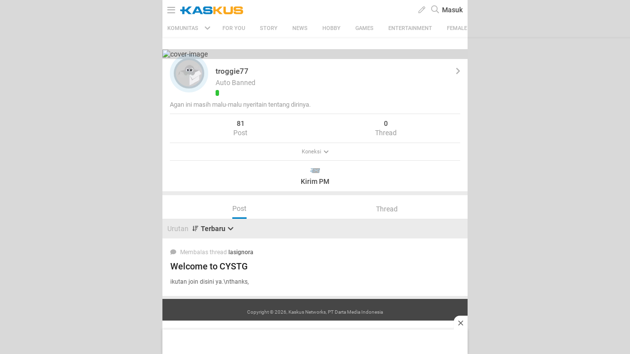

--- FILE ---
content_type: text/html; charset=utf-8
request_url: https://m.kaskus.co.id/@troggie77/viewallposts
body_size: 16480
content:
<!doctype html><html lang="ID" itemscope itemtype="http://schema.org/WebPage"><html lang="en-US"><meta charset="UTF-8"><meta name="viewport" content="width=device-width, initial-scale=1.0, maximum-scale=1.0, user-scalable=0" /><meta http-equiv="Content-Security-Policy" content="upgrade-insecure-requests"><head><title>KASKUS</title><meta itemprop="name" content="KASKUS"><meta itemprop="description" content="Forum diskusi hobi, rumah ribuan komunitas dan pusat jual beli barang hobi di Indonesia."><meta name="viewport" content="width=device-width, initial-scale=1, maximum-scale=2" /><meta charset="UTF-8" /><meta http-equiv="Pragma" content="no-cache" /><meta http-equiv="Expires" content="-1" /><meta http-equiv="Cache-Control" content="no-cache" /><meta name="keywords" content="kaskus.co.id, kaskus, komunitas, berita, diskusi, cerita, tanya, jawab, jual beli, belanja" /><meta name="description" content="Forum diskusi hobi, rumah ribuan komunitas dan pusat jual beli barang hobi di Indonesia." /><meta name="author" content="KASKUS" /><meta http-equiv="content-language" content="id, en"><meta name="revisit-after" content="7" /><meta name="webcrawlers" content="all" /><meta name="rating" content="general" /><meta name="spiders" content="all" /><meta name="robots" content="all" /><meta name="theme-color" content="#fff" /><meta http-equiv="imagetoolbar" content="no" /><meta name="copyright" CONTENT="&copy; 1999–2026 Kaskus Networks All Right Reserved"><meta property="og:site_name" content="KASKUS" /><meta property="fb:pages" content="169377853224026" /><meta property="og:type" content="website" /><meta property="og:title" content="KASKUS" /><meta property="og:description" content="Forum diskusi hobi, rumah ribuan komunitas dan pusat jual beli barang hobi di Indonesia." /><meta property="og:image" content="https://s.kaskus.id/user/avatar/2008/08/22/male.jpg" /><meta property="og:image:secure_url" content="https://s.kaskus.id/user/avatar/2008/08/22/male.jpg" /><meta property="og:image:width" content="200" /><meta property="og:image:height" content="200" /><link rel="canonical" href="https://www.kaskus.co.id/@troggie77/viewallposts"><link rel="shortcut icon" href="//s.kaskus.id/favicon.ico?v=1.1"><link href="https://s.kaskus.id/assets/wap_1.0/stylesheets/main.min.v2.13.6.css" rel="stylesheet" type="text/css" media="screen"/><link rel="apple-touch-icon-precomposed" href="https://s.kaskus.id/assets/wap_1.0/img/apps_icon.png"/><script type="text/javascript">
			var _gaq = [];
			window.dataLayer = window.dataLayer || [];

			var KASKUS_URL="https://www.kaskus.co.id";
			var WAP_KASKUS_URL="https://m.kaskus.co.id";
			var MICROSITE_URL="https://microsite.kaskus.co.id";
			var RAMADAN_URL="https://ramadan.kaskus.co.id";
			var KASKUS_LIVE_URL="https://live.kaskus.co.id";
			var MICROSITE_CDN_URL="https://s.kaskus.id/ms";
			var MARKAS_URL ="";
			var KASKUSTV_URL = "https://tv.kaskus.co.id";
			var IMAGE_ENABLE="1";
			var KASKUS_COOKIE_DOMAIN = ".kaskus.co.id";
			var KASKUS_PODCAST_URL = "https://podcast.kaskus.co.id";
			var IS_WEB = false;
			var CHANNEL_ID = "";
			var EPULSA_URL = 'https://epulsa.kaskus.co.id';
			var userGroupIdJSON	= '1';
			var assetsFolder = 'https://s.kaskus.id/themes_3.0';
			var assetsFolderNew = 'https://s.kaskus.id/assets/wap_1.0';
			var catVersion = '115';
			var tileTracklist = 'forum landing';
			var theme = 'new';
			var user_id = "";
			var current_username = "Guest";
			var tracking_ref = "Create New Thread";
			var channel_id = "0";
			var netcoreCfg = {
				key: 'ADGMOT35CHFLVDHBJNIG50K96AP8J603AR5P77EVFFPNFINKE1Q0',
				siteId: '2c371e8dffcd9199333f18546ec4cd7c'
			};
			var card_style = '';
			var nightmode = "";
			var FACEBOOK_CLIENT_TOKEN = "356445735231|6d91c2ee26d4a29d49f884e169954ad9";
			var fa_upvote_color = "C(c-green)";
			var fa_downvote_color = "C(c-red-1)";
			var fa_novote_color = "C(c-secondary) nightmode_C(c-secondary-night)";
		</script><div id="fb-root"></div><script async defer src="https://connect.facebook.net/en_US/sdk.js"></script><script>
				window.fbAsyncInit = function() {
					FB.init({
						appId: '356445735231',
						xfbml: true,
						version: 'v18.0',
						status: true,
						cookie: true
					});
				};
			</script><script type="module" src="https://c.kaskus.id/eternals/v1.2.8/eternals.es.js"></script><script type="text/javascript" src="https://s.kaskus.id/assets/wap_1.0/javascripts/jql.min.7158e03.js"></script><script type="text/javascript">
			jQl.boot();
			window.$jQ = jQuery;
		</script><script async type="text/javascript" src="https://s.kaskus.id/assets/wap_1.0/javascripts/vendor.min.v2.7.0.js" ></script><script async type="text/javascript" src="https://s.kaskus.id/assets/wap_1.0/javascripts/main.min.v2.13.8.js"></script><script>
			$(document).ready(function() {
				yall({
					observeChanges: true,
					lazyBackgroundClass: 'mls-div-img',
					threshold: 300
				});
				yall({
					observeChanges: true,
					idlyLoad: true,
					lazyClass: 'mls-img',
					threshold: 300,
					mutationObserverOptions : {
						childList: true,
						subtree: true
					}
				});
			});
		</script><script defer src="https://www.gstatic.com/firebasejs/7.8.1/firebase-app.js"></script><script defer src="https://www.gstatic.com/firebasejs/7.8.1/firebase-messaging.js"></script><script type="text/javascript">
	var WEB_PUSH_CERTIFICATE = "BHs1hbyWvwoZsyn_qpGWU1InLHjjvm4vYxGdIGoTnwIf4USSYuJ3EDBR-s3bm7yLJetO0cAYehltX2MbOdts9Zs";
	var WEB_PUSH_API_KEY = "AIzaSyBRFlPA7Q5TBbqlEDqxlK8YLVqi12oiHcA";
	var WEB_PUSH_AUTH_DOMAIN = "big-ua.firebaseapp.com";
	var WEB_PUSH_DATABASE_URL = "https://big-ua.firebaseio.com";
	var WEB_PUSH_PROJECT_ID = "big-ua";
	var WEB_PUSH_STORAGE_BUCKET = "big-ua.appspot.com";
	var WEB_PUSH_MESSAGING_SENDER_ID = "289449709375";
	var WEB_PUSH_APP_ID = "1:289449709375:web:9fdc4ebfca608ca27f0d8a";
	var PUSH_NOTIFICATION_BADGE = "https://s.kaskus.id/assets/wap_1.0/images/k_badge.png";
</script><script defer src="https://s.kaskus.id/assets/wap_1.0/javascripts/firebase_init.201218.js"></script><script>
	var _gaq = [];
	var dataLayer = dataLayer || [];
	var adxPermission = true;

							var __kaskus_dfp_channel = 'channel/-3--';
				
								var __kaskus_dfp = 'forum/-3--';
									var __forum_id = -3;
		var __thread_id = '';
		var __usergroup_id = 1;
		var __kaskus_fsx = '/forum/-3 ';
		var __kaskus_fpt = '/forum/ ';

		dataLayer.push({
			"forumSection": "/forum/-3 ",
			"forumParentSection": "/forum/ ",
			"forumHit": "/forum/-3 ",
			"forumParentHit": "/forum/ ",
			"forumID": "-3",
			"forumParentID": "",
			"forumName": "",
			"forumParentName": "",
			"forumBreadCrumb": ""
		});
			
	var listType = "others";

	dataLayer.push({
		"userType": "1",
		"listType": "others",
		"wapType": "advance",
		"siteCategory": "forum"
	});
	
	
	
	
	</script><script>
	var __isAdsHidden = 1;
</script><script type="text/javascript">
var PWT={};
var googletag = googletag || {};
googletag.cmd = googletag.cmd || [];
PWT.jsLoaded = function(){ 
    (function() {
        var gads = document.createElement('script');
        var useSSL = 'https:' == document.location.protocol;
        gads.src = (useSSL ? 'https:' : 'http:') + '//securepubads.g.doubleclick.net/tag/js/gpt.js';
        var node = document.getElementsByTagName('script')[0];
        node.parentNode.insertBefore(gads, node);
    })();
};
(function() {
    var purl = window.location.href;
    var url = '//ads.pubmatic.com/AdServer/js/pwt/157375/1128';
    var profileVersionId = '';
    if(purl.indexOf('pwtv=')>0){
        var regexp = /pwtv=(.*?)(&|$)/g;
        var matches = regexp.exec(purl);
        if(matches.length >= 2 && matches[1].length > 0){
            profileVersionId = '/'+matches[1];
        }
    }
    var wtads = document.createElement('script');
    wtads.async = true;
    wtads.type = 'text/javascript';
    wtads.src = url+profileVersionId+'/pwt.js';
    var node = document.getElementsByTagName('script')[0];
    node.parentNode.insertBefore(wtads, node);
})();
</script><style>
  .header-body-top-banner{
    text-align: center;
  }
</style><script type="text/javascript" charset="UTF-8">(function(w,d,s,i,c){var f=d.createElement(s);f.type="text/javascript";f.async=true;f.src="https://avd.innity.net/"+i+"/container_"+c+".js";var g=d.getElementsByTagName(s)[0];g.parentNode.insertBefore(f, g);})(window, document, "script", "170", "572817251c51b14f3271710e");</script><script type='text/javascript'> 
    googletag.cmd.push(function() {

		googletag.defineSlot('/21995995410/kaskus-wap-' + __kaskus_dfp + '/top-wap', [[320,50],[320,100]], 'div-gpt-ad-top-wap')
		.setTargeting("pos-wap", "top-wap")
		.setTargeting("adxPermission",""+adxPermission+"")
		.setTargeting("listType",""+listType+"")
        .setTargeting("threadID",""+__thread_id+"")
        .setTargeting("channel",""+__kaskus_dfp_channel+"")
      	.addService(googletag.pubads());
      
            
      googletag.defineSlot('/21995995410/kaskus-wap-' + __kaskus_dfp + '/sticky-wap', [[320,50],[1,1]], 'div-gpt-ad-sticky-wap')
		.setTargeting("pos-wap", "sticky-wap")
        .setTargeting("adxPermission",""+adxPermission+"")
		.setTargeting("listType",""+listType+"")
        .setTargeting("threadID",""+__thread_id+"")
      .setTargeting("channel",""+__kaskus_dfp_channel+"")
		.addService(googletag.pubads());
      
      

      
        	googletag.defineSlot('/21995995410/kaskus-wap-' + __kaskus_dfp + '/middle1-wap', [[300,250],[336,280],[320,480],[1,1]], 'div-gpt-ad-middle1-wap')
		.setTargeting("pos-wap", "middle1-wap")
        .setTargeting("adxPermission",""+adxPermission+"")
		.setTargeting("listType",""+listType+"")
            
        .setTargeting("threadID",""+__thread_id+"")
         .setTargeting("channel",""+__kaskus_dfp_channel+"")
		.addService(googletag.pubads());
      
              googletag.defineSlot('/21995995410/kaskus-wap-' + __kaskus_dfp + '/middle2-wap', [[300,250],[336,280],[320,480],[1,1]], 'div-gpt-ad-middle2-wap')
		.setTargeting("pos-wap", "middle2-wap")
        .setTargeting("adxPermission",""+adxPermission+"")
		.setTargeting("listType",""+listType+"")
        .setTargeting("threadID",""+__thread_id+"")
        .setTargeting("channel",""+__kaskus_dfp_channel+"")
		.addService(googletag.pubads());
   	
      
      
      
            googletag.defineSlot('/21995995410/kaskus-wap-' + __kaskus_dfp + '/bottom-wap', [[300,250],[336,280],[320,480],[1,1]], 'div-gpt-ad-rectangle-wap')
		.setTargeting("pos-wap", "bottom-wap")
        .setTargeting("adxPermission",""+adxPermission+"")
		.setTargeting("listType",""+listType+"")
       .setTargeting("threadID",""+__thread_id+"")
       .setTargeting("channel",""+__kaskus_dfp_channel+"")
        .addService(googletag.pubads());
      
      

 
      
      googletag.pubads().enableAsyncRendering();
      googletag.pubads().enableSingleRequest();
      googletag.pubads().collapseEmptyDivs(); 
      googletag.enableServices();      
      



    });


</script><script async="async" type="text/javascript" src="https://static.criteo.net/js/ld/publishertag.js"></script><script>
    window.Criteo = window.Criteo || {};
    window.Criteo.events = window.Criteo.events || [];
</script><style>
			body{
      -webkit-font-smoothing: antialiased;
}

.jsWhoPosted,
.jsWhoPosted + a,
.oh_list > div:nth-child(3) {font-size: 12px;}

.post-list.grid .list-entry {
    position: relative;
}

body.forum.nightmode #message{
    color: #B3B3B3;
}

.post-list.grid .ramadhan2019{
  text-align: inherit;
}

.post-list .ramadhan2019 span {
    display: inherit;
    vertical-align: inherit;
    padding-left: inherit;
}

@media only screen and (max-width: 375px) {
  .jsBtnSubmit {
        padding-bottom: 50px;
   }
}

.modal-popup{
-webkit-tap-highlight-color: rgba(0,0,0,0);
-webkit-tap-highlight-color: transparent;
}

.gif-space {
    display: inline-block;
    color: #FFF;
    background: #000;
    font-size: 14px;
    font-weight: bold;
    border: 2px solid #fff;
    width: 54px;
    height: 54px;
    border-radius: 50%;
    line-height:50px;
    padding: 0;
}

.Mstart\(40px\) {
  margin-left: 40px; }

.Miw\(95px\) {
  min-width: 95px; }

.W\(110px\) {
  width: 110px; }

.jsNoticeDisplay .Fz\(12px\) {
    font-size: 14px;
}

#floating-cendol {
    bottom: 126px;
    right: 10px;
    position: fixed;
    z-index: 10!important;
}
 
.cendolSticky {
    width: 90px;
    height: 90px;
    background-position: left center;
    //-webkit-animation: playCendol 1s steps(11) infinite;
    //animation: playCendol 1s steps(12) infinite;
    background-image: url(	https://s.kaskus.id/img/seasonal/august2021/header_fcsdfabyijfv.gif);
    background-size: cover;
}
 
@keyframes playCendol {
    from {
        background-position-x: 0%;
    }
    to {
        background-position-x: 100%;
    }
}		</style><style>
					</style><script>(function(w,d,s,l,i){w[l]=w[l]||[];w[l].push({'gtm.start':
		new Date().getTime(),event:'gtm.js'});var f=d.getElementsByTagName(s)[0],
		j=d.createElement(s),dl=l!='dataLayer'?'&l='+l:'';j.async=true;j.src=
		'//www.googletagmanager.com/gtm.js?id='+i+dl;f.parentNode.insertBefore(j,f);
		})(window,document,'script','dataLayer','GTM-KGKS6M');</script></head><body class="Bgc(c-grey-light-4) C(c-normal) "><noscript><iframe src="//www.googletagmanager.com/ns.html?id=GTM-KGKS6M" height="0" width="0" style="display:none;visibility:hidden"></iframe></noscript><div class="Maw(620px) Mx(a) Mih(100vh) Bgc(c-white) Pos(r) nightmode_Bgc(c-primary) nightmode_C(c-grey-light-3) Ov(h) parentWrapper D(f) Fxd(c) Pt(40px)"><div class="Z(12) W(100%) T(0) Pos(f) jsHeader Bxsh(boxShadow5)"><div class="Maw(620px) Bgc(c-white) D(f) H(40px) Jc(sb) Px(10px) W(100%) Z(99) Bdc(#d4d4d4) nightmode_Bdc(c-dark-grey) top-header T(0) Pos(r) nightmode_Bgc(c-primary) nightmode_C(c-grey-light-3)"><div class="D(f) Ai(c) C(c-grey) nightmode_C(c-grey-light-3)"><a class="Fz(18px) C(c-grey) nightmode_C(c-grey-light-3) jsToggleNavBar"><i class="far fa-bars"></i></a> <a class="W(128px) H(19px) Bgi(kaskus-logo) nightmode_Bgi(kaskus-logo-white) Bgz(ct) Bgp(c) Bgr(nr) Mstart(10px) channel_Bgi(kaskus-icon) channel_W(22px) channel_H(22px) channel_Mstart(15px) jsHeaderLogo jsSubmitGAOnClick" href="/" data-ga-json="[{&quot;category&quot;:&quot;header interaction&quot;,&quot;action&quot;:&quot;logo click&quot;,&quot;label&quot;:&quot;others&quot;}]"></a> <span class="D(n) channel_D(b) Mstart(14px) C(c-normal) Fz(18px) Fw(500) nightmode_C(c-grey-light-3)"></span></div><div class="Ai(c) D(f)"><div class="Mx(6px) C(c-grey) jsRevealModal" data-modal="create-content-modal"><span> <i class="far fa-pen"></i> </span></div><div id="jsSearchButton" class="C(c-grey) Mx(6px) Fz(16px)"><i class="far fa-search"></i></div><div class="Pos(r) jsToggleLogin"><a class="C(c-normal) Fz(14px) Fw(500) nightmode_C(c-grey-light-3) jsSubmitGAOnClick" data-ga-json="[{&quot;category&quot;:&quot;Sign In&quot;,&quot;action&quot;:&quot;intent to sign in&quot;,&quot;label&quot;:&quot;login&quot;}]"> Masuk </a></div></div></div><script type="text/javascript">
					var link_search = "/search";
				</script><form action="/search" id="searchform" class="Maw(620px) D(n) Bgc(c-white) Z(98) nightmode_Bgc(c-gray-7)"><div class="D(f) Fxd(c) H(100%)"><div class="D(f) Px(16px) Py(12px)"><input id="global-search" placeholder="Cari di sini" name="q" class="Bgc(c-gray-1) Bdrs(3px) C(c-primary) P(8px) W(100%) Bd Bdc(c-gray-1) nightmode_Bdc(c-gray-5) Fz(13px) nightmode_Bgc(c-gray-8) nightmode_C(c-primary-night) lotameSearchFormInput" value="" autocomplete="off"> <a class="C(c-normal) As(c) Ta(c) W(20%) Fw(600) Td(n):h Cur(p):h nightmode_C(#ddd)" id="jsSearchCancelButton"> Batal </a></div><div class="searchResult P(16px) Ov(a) Fx(flex1Auto)"><div id="searchEmptyResult" class="D(n)"><span class="D(b) Py(5px) C(c-primary) Fz(14px) nightmode_C(c-grey-light-3)"> Pencarian Tidak Ditemukan </span></div><div id="beforeSearch" class="D(b)"><div class="Pb(16px)"><div id="history_search"><div class="D(f) Jc(sb) Ai(c)"><div class="Fw(500) Fz(16px) C(c-primary) nightmode_C(c-primary-night)">Riwayat Pencarian</div><div class="Fz(14px) C(c-tertiary) nightmode_C(c-tertiary-night)" onclick="remove_search_history(); return false;">Hapus Semua</div></div><ul id="history_search_choice"></ul></div></div><div id="top_search"><div class="Fw(500) Fz(16px) C(c-primary) nightmode_C(c-primary-night)">Pencarian Terpopuler</div><ul id="top_search_choice"></ul></div></div><div id="afterSearch" class="D(n)"><div id="forum_search" class="Pb(16px) D(n)"><div class="Fz(16px) Fw(b) C(c-primary) nightmode_C(c-primary-night)">Komunitas</div><ul id="forum_search_choice"></ul></div><div id="thread_snippet_search" class="Pb(16px) D(n)"><div class="Fz(16px) C(c-primary) Fw(b) nightmode_C(c-primary-night)">Thread</div><ul id="thread_snippet_search_choice"></ul></div><div id="search_thread_button" class="D(n) W(100%) Ai(c) D(f) Jc(c)"><button class="Bgc(c-blue) nightmode_Bgc(c-blue-night) Py(8px) Px(30px) C(c-white) Fz(14px) Bdc(c-blue) nightmode_Bdc(c-blue-night) Bdw(1px) Bds(s) Bdrs(3px)"> <span class="Fw(700) Fz(14px) Va(t)">Lihat Selengkapnya</span> </button></div></div></div></div></form><div id="create-content-modal" class="modal-popup jsModal Pos(f) Z(100) Pt(30px) Start(0) T(0) W(100%) H(100%) Cur(p) Bgc(bgTransparent4) D(n) jsCloseModal"><div class="Bgc(transparent) Px(16px) Pos(a) Start(50%) T(50%) Trf(transform5050) Pos(r) M(a) P(0) W(100%) Bdrs(5px) modal-popup-content-middle"><div class="Bdrs(3px) M(marginAuto0) Miw(280px) Maw(420px)"><div class="Mah(modal-max-height-mobile) Ovy(a) W(100%) Bgc(c-white) Bdrs(5px) P(24px) nightmode_Bgc(c-gray-7) Ov(h) nightmode_Bdc(c-gray-8) nightmode_Bds(s) nightmode_Bdw(1px)"><div class="Fz(16px) Fw(b) Lh(1.25) Pb(16px) C(c-primary) nightmode_C(c-primary-night) Ff(fontVAGBold)">Buat Post</div><div class="D(f) Ai(c) Jc(sa)"><a href="/forum/quicknewthread/?thread_type=1&ref=header&med=quick_create_thread&utm_content=link_forum_landing&utm_campaign=top_right_button" class="Ta(c) jsSubmitGAOnClick" data-ga-json="[{&quot;category&quot;:&quot;Create New Thread&quot;,&quot;action&quot;:&quot;create new thread&quot;,&quot;label&quot;:&quot;pencil button&quot;},{&quot;category&quot;:&quot;Sign In&quot;,&quot;action&quot;:&quot;intent to sign in&quot;,&quot;label&quot;:&quot;buat thread&quot;}]" onclick="dataLayer.push({'event': 'trackEvent','eventDetails.category': '-3 ', 'eventDetails.action': 'click', 'eventDetails.label': 'intent to create thread', 'threadMediaType':'text'});" ><div class="createContentText jsToggleCreateContent D(f) Ai(c) Jc(c) P(20px) Mih(64px) Miw(64px) Bdrs(50%) C(c-blue) nightmode_C(c-blue-night) " style="background-color: rgba(0, 130, 198, 0.1);"><i class="fas fa-file-alt Fz(24px)"></i></div><p class="Fz(12px) C(c-secondary) nightmode_C(c-secondary-night) Pt(8px) Fw(500)">Teks</p></a> <a href="/quicknewthread/?thread_type=3&ref=header&med=quick_create_thread&utm_content=link_forum_landing&utm_campaign=top_right_button" class="Ta(c) jsSubmitGAOnClick" data-ga-json="[{&quot;category&quot;:&quot;Create New Thread&quot;,&quot;action&quot;:&quot;create new thread&quot;,&quot;label&quot;:&quot;pencil button&quot;},{&quot;category&quot;:&quot;Sign In&quot;,&quot;action&quot;:&quot;intent to sign in&quot;,&quot;label&quot;:&quot;buat thread&quot;}]" onclick="dataLayer.push({'event': 'trackEvent','eventDetails.category': '-3 ', 'eventDetails.action': 'click', 'eventDetails.label': 'intent to create thread', 'threadMediaType':'image'});" ><div class="createContentImage D(f) Ai(c) Jc(c) P(20px) Mih(64px) Miw(64px) Bdrs(50%) C(c-blue) nightmode_C(c-blue-night)" style="background-color: rgba(0, 130, 198, 0.1);"><i class="fas fa-image Fz(24px)"></i></div><p class="Fz(12px) C(c-secondary) nightmode_C(c-secondary-night) Pt(8px) Fw(500)">Gambar</p></a> <a href="/quicknewthread/?thread_type=2&ref=header&med=quick_create_thread&utm_content=link_forum_landing&utm_campaign=top_right_button" class="Ta(c) jsSubmitGAOnClick" data-ga-json="[{&quot;category&quot;:&quot;Create New Thread&quot;,&quot;action&quot;:&quot;create new thread&quot;,&quot;label&quot;:&quot;pencil button&quot;},{&quot;category&quot;:&quot;Sign In&quot;,&quot;action&quot;:&quot;intent to sign in&quot;,&quot;label&quot;:&quot;buat thread&quot;}]" onclick="dataLayer.push({'event': 'trackEvent','eventDetails.category': '-3 ', 'eventDetails.action': 'click', 'eventDetails.label': 'intent to create thread', 'threadMediaType':'video'});" ><div class="createContentVideo D(f) Ai(c) Jc(c) P(20px) Mih(64px) Miw(64px) Bdrs(50%) C(c-blue) nightmode_C(c-blue-night) " style="background-color: rgba(0, 130, 198, 0.1);"><i class="fas fa-play-circle Fz(24px)"></i></div><p class="Fz(12px) C(c-secondary) nightmode_C(c-secondary-night) Pt(8px) Fw(500)">Video</p></a> <a href="/quicknewthread/?thread_type=4&ref=header&med=quick_create_thread&utm_content=link_forum_landing&utm_campaign=top_right_button" class="Ta(c) jsSubmitGAOnClick" data-ga-json="[{&quot;category&quot;:&quot;Create New Thread&quot;,&quot;action&quot;:&quot;create new thread&quot;,&quot;label&quot;:&quot;pencil button&quot;},{&quot;category&quot;:&quot;Sign In&quot;,&quot;action&quot;:&quot;intent to sign in&quot;,&quot;label&quot;:&quot;buat thread&quot;}]" onclick="dataLayer.push({'event': 'trackEvent','eventDetails.category': '-3 ', 'eventDetails.action': 'click', 'eventDetails.label': 'intent to create thread', 'threadMediaType':'commerce'});" ><div class="createContentVideo D(f) Ai(c) Jc(c) P(20px) Mih(64px) Miw(64px) Bdrs(50%) C(c-blue) nightmode_C(c-blue-night) " style="background-color: rgba(0, 130, 198, 0.1);"><i class="fas fa-bags-shopping Fz(24px)"></i></div><p class="Fz(12px) C(c-secondary) nightmode_C(c-secondary-night) Pt(8px) Fw(500)">Jual Beli</p></a></div></div></div></div></div><div id="JsCatBar" class="Ai(c) Bgc(c-white) C(c-grey) D(f) Jc(sb) Maw(620px) W(100%) nightmode_Bgc(c-primary) nightmode_C(c-grey-light-3) Ov(h) nightmode_Bdt(night-border) Pos(r)"><div class="D(f) Jc(c) Ai(c) Fz(13px) P(9px) Px(10px) jsContainerCat Cur(p) Fx(flex0Auto) jsToggleCategory"><span class="Fz(11px) Mend(8px) Fw(500)"> KOMUNITAS </span> <i class="fas fa-chevron-down Mstart(5px)"></i></div><div class="D(f) Fz(11px) Maw(90%) Jc(c) Ovy(h) jsBotScroll Fx(flex1Auto)"><div class="Ai(c) C(c-white) Fld(r) D(f) W(100%) Whs(nw) nightmode_Bgc(transparent) nightmode_C(c-grey-light-3) Tt(u)"><div id="sub-cat-text" class="D(f) Pos(r) Trs(transitionTransform) W(100%)"><div class="P(10px) Px(15px) Fx(flex0Auto)" id="header-channel-for-you"><a class="D(ib) C(c-grey) Fw(500) channelLink " href="/channel/foryou"> FOR YOU </a></div><div class="P(10px) Px(15px) Fx(flex0Auto)" id="header-channel-1"><a class="D(ib) C(c-grey) Fw(500) channelLink " href="/channel/1/story">Story</a></div><div class="P(10px) Px(15px) Fx(flex0Auto)" id="header-channel-5"><a class="D(ib) C(c-grey) Fw(500) channelLink " href="/channel/5/news">News</a></div><div class="P(10px) Px(15px) Fx(flex0Auto)" id="header-channel-2"><a class="D(ib) C(c-grey) Fw(500) channelLink " href="/channel/2/hobby">Hobby</a></div><div class="P(10px) Px(15px) Fx(flex0Auto)" id="header-channel-3"><a class="D(ib) C(c-grey) Fw(500) channelLink " href="/channel/3/games">Games</a></div><div class="P(10px) Px(15px) Fx(flex0Auto)" id="header-channel-4"><a class="D(ib) C(c-grey) Fw(500) channelLink " href="/channel/4/entertainment">Entertainment</a></div><div class="P(10px) Px(15px) Fx(flex0Auto)" id="header-channel-10"><a class="D(ib) C(c-grey) Fw(500) channelLink " href="/channel/10/female">Female</a></div><div class="P(10px) Px(15px) Fx(flex0Auto)" id="header-channel-6"><a class="D(ib) C(c-grey) Fw(500) channelLink " href="/channel/6/tech">Tech</a></div><div class="P(10px) Px(15px) Fx(flex0Auto)" id="header-channel-7"><a class="D(ib) C(c-grey) Fw(500) channelLink " href="/channel/7/automotive">Automotive</a></div><div class="P(10px) Px(15px) Fx(flex0Auto)" id="header-channel-8"><a class="D(ib) C(c-grey) Fw(500) channelLink " href="/channel/8/sports">Sports</a></div><div class="P(10px) Px(15px) Fx(flex0Auto)" id="header-channel-9"><a class="D(ib) C(c-grey) Fw(500) channelLink " href="/channel/9/food--travel">Food & Travel</a></div></div></div></div></div></div><div id="jsNavBar" class="modal Pos(f) T(0) W(100%) H(100%) Maw(620px) Bgc(c-white) Fz(13) nightmode_Bgc(c-dark-grey-2) nightmode_C(c-grey) Ov(a)"><div class="Bgc(c-blue) C(white) Pos(f) W(100%) nightmode_Bgc(c-primary) nightmode_C(#ddd) Z(2)"><div class="D(f) Jc(c) Bxsh(category-shadow) H(40px) Ai(c) Py(5px) Pos(r)"><div class="W(128px) H(19px) Bgz(ct) Bgp(c) Bgr(nr) Bgi(kaskus-logo-white)"></div><div><a class="Pos(a) T(0) End(10px) P(5px) Pend(10px) Fz(20px) C(white) nightmode_C(c-grey-light-3) jsClosePopUp"><i class="far fa-times"></i></a></div></div></div><div class="Pt(20px) Pos(f) H(100%) Ovy(a) W(100%)"><div class="is-open_Trf(modalOpen) is-open_Op(1) Op(0) Trsde(250ms) Trsdu(800ms) Trf(modalDefault) Trstf(transitionCubicBezier) Bgc(c-white) C(#555) nightmode_Bgc(c-dark-grey-2) nightmode_C(c-grey)"><div class="Pt(40px)"></div><div class="install-app Bgc(c-gray-1) nightmode_Bgc(c-black) P(16px) D(f) Jc(sb) Ai(c)"><div class="Fw(700) Fz(16px) C(c-primary) nightmode_C(c-primary-night) Pend(16px)">Lebih seru buka di aplikasi</div><a rel="nofollow" href="https://kaskus.page.link/uJt7" onclick="dataLayer.push({'event': 'trackEvent','eventDetails.category': '', 'eventDetails.action': 'install app', 'eventDetails.label': 'burger menu'});" target="_blank"> <img class="appInstallImg" src="https://s.kaskus.id/assets/wap_1.0/images/install-app-android.svg" alt="Kaskus App"> <img class="appInstallImgNight D(n)" src="https://s.kaskus.id/assets/wap_1.0/images/install-app-android-night.svg" alt="Kaskus App"> </a></div><div class="Bdb(light-gray-border) nightmode_Bdb(night-border)"><a class="P(15px) D(f) Ai(c) Td(n):h Cur(p):h Jc(sb) C(c-normal) jsShowHide nightmode_C(c-grey-light-3)" href="javascript:void(0)"> <span class="D(f) Fz(14px) Fw(b)">KASKUS Kategori</span> <span class="Miw(16px) Ac(c) D(f) C(c-grey) Fz(11px) Mend(6px) nightmode_C(c-grey-light-3)"> <i class="jsIcon fa fa-chevron-up" aria-hidden="true"></i> </span> </a><div class="Py(5px) Mb(10px) jsExpand"><div class="grid50_50 P(4px)"><a class="grid32_Auto Bdw(6px) Pstart(5px) Py(20px) is-channel" href="/"><div class="Bgr(nr) Bgp(c) Bgz(bgImageSize) Bgi(all-channel)"></div><div class="Pstart(5px) C(c-normal) nightmode_C(c-grey-light-3)">Home</div></a> <a class="grid32_Auto Bdw(6px) Pstart(5px) Py(20px) is-channel" href="/channel/foryou"> <i class="fas fa-heart C(c-red-1) nightmode_C(c-red-1) W(20px) Fz(16px) Mx(a) D(f) Ai(c) Jc(c)"></i><div class="Pstart(5px) C(c-normal) nightmode_C(c-grey-light-3)">For You</div></a> <a class="grid32_Auto Bdw(6px) Pstart(5px) Py(20px) is-channel" href="/channel/1/story"><div class="Bgr(nr) Bgp(c) Bgz(bgImageSize)" style="background-image:url(https://s.kaskus.id/r30x30/img/tagicon/channel_20240418093555.png)"></div><div class="Pstart(5px) C(c-normal) nightmode_C(c-grey-light-3)">Story</div></a> <a class="grid32_Auto Bdw(6px) Pstart(5px) Py(20px) is-channel" href="/channel/5/news"><div class="Bgr(nr) Bgp(c) Bgz(bgImageSize)" style="background-image:url(https://s.kaskus.id/r30x30/img/tagicon/channel_20240418093612.png)"></div><div class="Pstart(5px) C(c-normal) nightmode_C(c-grey-light-3)">News</div></a> <a class="grid32_Auto Bdw(6px) Pstart(5px) Py(20px) is-channel" href="/channel/2/hobby"><div class="Bgr(nr) Bgp(c) Bgz(bgImageSize)" style="background-image:url(https://s.kaskus.id/r30x30/img/tagicon/channel_20240418093628.png)"></div><div class="Pstart(5px) C(c-normal) nightmode_C(c-grey-light-3)">Hobby</div></a> <a class="grid32_Auto Bdw(6px) Pstart(5px) Py(20px) is-channel" href="/channel/3/games"><div class="Bgr(nr) Bgp(c) Bgz(bgImageSize)" style="background-image:url(https://s.kaskus.id/r30x30/img/tagicon/channel_20240419095130.png)"></div><div class="Pstart(5px) C(c-normal) nightmode_C(c-grey-light-3)">Games</div></a> <a class="grid32_Auto Bdw(6px) Pstart(5px) Py(20px) is-channel" href="/channel/4/entertainment"><div class="Bgr(nr) Bgp(c) Bgz(bgImageSize)" style="background-image:url(https://s.kaskus.id/r30x30/img/tagicon/channel_20240327105652.png)"></div><div class="Pstart(5px) C(c-normal) nightmode_C(c-grey-light-3)">Entertainment</div></a> <a class="grid32_Auto Bdw(6px) Pstart(5px) Py(20px) is-channel" href="/channel/10/female"><div class="Bgr(nr) Bgp(c) Bgz(bgImageSize)" style="background-image:url(https://s.kaskus.id/r30x30/img/tagicon/channel_20240327105721.png)"></div><div class="Pstart(5px) C(c-normal) nightmode_C(c-grey-light-3)">Female</div></a> <a class="grid32_Auto Bdw(6px) Pstart(5px) Py(20px) is-channel" href="/channel/6/tech"><div class="Bgr(nr) Bgp(c) Bgz(bgImageSize)" style="background-image:url(https://s.kaskus.id/r30x30/img/tagicon/channel_20240419095152.png)"></div><div class="Pstart(5px) C(c-normal) nightmode_C(c-grey-light-3)">Tech</div></a> <a class="grid32_Auto Bdw(6px) Pstart(5px) Py(20px) is-channel" href="/channel/7/automotive"><div class="Bgr(nr) Bgp(c) Bgz(bgImageSize)" style="background-image:url(https://s.kaskus.id/r30x30/img/tagicon/channel_20240327104226.png)"></div><div class="Pstart(5px) C(c-normal) nightmode_C(c-grey-light-3)">Automotive</div></a> <a class="grid32_Auto Bdw(6px) Pstart(5px) Py(20px) is-channel" href="/channel/8/sports"><div class="Bgr(nr) Bgp(c) Bgz(bgImageSize)" style="background-image:url(https://s.kaskus.id/r30x30/img/tagicon/channel_20240327105751.png)"></div><div class="Pstart(5px) C(c-normal) nightmode_C(c-grey-light-3)">Sports</div></a> <a class="grid32_Auto Bdw(6px) Pstart(5px) Py(20px) is-channel" href="/channel/9/food--travel"><div class="Bgr(nr) Bgp(c) Bgz(bgImageSize)" style="background-image:url(https://s.kaskus.id/r30x30/img/tagicon/channel_20240419095116.png)"></div><div class="Pstart(5px) C(c-normal) nightmode_C(c-grey-light-3)">Food & Travel</div></a></div></div></div><div class="Bdb(light-gray-border) nightmode_C(c-grey-light-3) nightmode_Bdb(night-border)"><a class="P(15px) D(f) Ai(c) Td(n):h Cur(p):h Jc(sb) C(c-normal) jsShowHide nightmode_C(c-grey-light-3)" href="javascript:void(0)"> <span class="Fz(14px) Fw(b)">Pengaturan Global</span> <span class="Miw(16px) Ac(c) D(f) C(c-grey) Fz(11px) Mend(6px) nightmode_C(c-grey-light-3)"> <i class="jsIcon fa fa-chevron-up" aria-hidden="true"></i> </span> </a><div class="P(15px) Pt(0px) jsExpand"><div class="D(f) Py(13px) Jc(sb)"><div class="D(f)"><div class="Fz(16px) C(c-blue) nightmode_C(c-blue-night) As(c) Mend(15px)"><i class="fas fa-eye"></i></div><div class="As(c) Fz(13px)">Spoiler</div></div><div class="Pos(r) End(13px)"><label class="Mend(20px)" for="spoiler"> <input class="D(n)" id="spoiler" type="checkbox" value="none" name="global_setting" onchange="window.location = '/user/update_spoiler_setting'"> <span class="W(30px) H(12px) Pos(a) T(0) B(0) Start(0) End(0) Bgc(#c6c6c6) Trs(transitionSlider) sliderCheckbox nightmode_Bgc(#5d5d5d)"></span> </label></div></div><div class="D(f) Py(13px) Jc(sb)"><div class="D(f)"><div class="Fz(16px) C(c-blue) nightmode_C(c-blue-night) As(c) Mend(15px)"><i class="far fa-image"></i></div><div class="As(c) Fz(13px)">Gambar</div></div><div class="Pos(r) End(13px)"><label class="Mend(20px)" for="image"> <input class="D(n)" id="image" type="checkbox" value="none" name="global_setting" checked="checked" onchange="window.location = '/user/showimages'"> <span class="W(30px) H(12px) Pos(a) T(0) B(0) Start(0) End(0) Bgc(#c6c6c6) Trs(transitionSlider) sliderCheckbox nightmode_Bgc(#5d5d5d)"></span> </label></div></div><div class="D(f) Py(13px) Jc(sb)"><div class="D(f)"><div class="Fz(16px) C(c-blue) nightmode_C(c-blue-night) As(c) Mend(15px)"><i class="fas fa-moon"></i></div><div class="As(c) Fz(13px)">Mode Malam</div></div><div class="Pos(r) End(13px)"><label class="Mend(20px)" for="nightmode_"> <input class="D(n)" id="nightmode_" type="checkbox" value="none" name="global_setting" onchange="window.location = '/user/nightmode'"> <span class="W(30px) H(12px) Pos(a) T(0) B(0) Start(0) End(0) Bgc(#c6c6c6) Trs(transitionSlider) sliderCheckbox nightmode_Bgc(#5d5d5d)"></span> </label></div></div></div></div><div class="Px(15px) Py(10px)"><a href="/user/switchtodesktop/?url=%2F%40troggie77%2Fviewallposts" class="Py(10px) D(f) Ai(c) Td(n):h Cur(p):h Jc(sb) C(c-normal) nightmode_C(c-grey-light-3)" rel="nofollow"> <span class="Fz(14px)">Versi Desktop</span> </a> <a href="https://bantuan.kaskus.co.id/hc/id/requests/new" target="_blank" rel="nofollow" class="Py(10px) D(f) Ai(c) Td(n):h Cur(p):h Jc(sb) C(c-normal) nightmode_C(c-grey-light-3)"> <span class="Fz(14px)">Hubungi Kami</span> </a> <a href="https://bantuan.kaskus.co.id" target="_blank" rel="nofollow" class="Py(10px) D(f) Ai(c) Td(n):h Cur(p):h Jc(sb) C(c-normal) nightmode_C(c-grey-light-3)"> <span class="Fz(14px)">Pusat Bantuan</span> </a></div></div></div></div><div class="jsHeaderSeparator H(0) W(100%) Pt(40px)"></div><div id="jsNotification" class="modal Pos(f) T(0) W(100%) H(100%) Maw(620px) Bgc(c-white) Fz(13) nightmode_Bgc(c-dark-grey-2) nightmode_C(c-grey) Ov(a)"><div class="Bgc(c-blue) C(white) Pos(f) W(100%) nightmode_Bgc(c-primary) nightmode_C(#ddd) Z(2)"><div class="D(f) Jc(c) Bxsh(category-shadow) H(40px) Ai(c) Py(5px) Pos(r)"><div class="Fw(700) Py(5px) Fz(16px)">Notifikasi</div><div><a class="Pos(a) T(0) End(10px) P(5px) Pend(10px) Fz(20px) C(white) nightmode_C(c-grey-light-3) jsClosePopUp"><i class="far fa-times"></i></a></div></div></div><div class="Pt(20px) Pos(f) H(100%) Ovy(a) W(100%)"><div class="is-open_Trf(modalOpen) is-open_Op(1) Op(0) Trsde(250ms) Trsdu(800ms) Trf(modalDefault) Trstf(transitionCubicBezier) Bgc(c-white) C(#555) nightmode_Bgc(c-dark-grey-2) nightmode_C(c-grey)"><div class="Px(10px) Mt(20px) Bgc(c-white) nightmode_Bgc(c-dark-grey-2)"><div class="D(f) Jc(sb) Ai(c) Pb(10px) Pt(15px) Bdbc(#e9e9e9) nightmode_Bdbc(#6e6e6e) Bdbs(s) Bdbw(1px) is-open_Bd(n)"><div class="Fz(14px) Fw(b) nightmode_C(c-grey-light-3)">Notifikasi</div><a class="Fz(14px) C(c-normal) nightmode_C(c-grey-light-3)" href="/notification/settings"> <i class="fas fa-cog"></i> </a></div></div><div class="Pb(10px)"><div id="notif_wrapper"><input type="hidden" id="total_notif"></input><div class="Px(10px) notificationHead Bgc(c-white) nightmode_Bgc(c-dark-grey-2)"><div id="filter_notif" class="D(n)"><div class="Pos(r)"><div class="Py(12px) Bdbc(#e9e9e9) nightmode_Bdbc(#6e6e6e) Bdbs(s) Bdbw(1px)"><div class="D(f) Jc(fs) Ai(c) Cur(p) jsSortThreadHead"><div id="filter_title" class="C(c-blue) nightmode_C(c-grey-light-3) Fw(b) Fz(13px) Mend(15px) As(c)">All (Default)</div><div class="Fz(12px) Lh(10px) C(c-grey) nightmode_C(c-grey) jsIconMovement"><i class="fas fa-chevron-down"></i></div></div></div><div class="Pos(a) T(35px) Start(8px) Z(14) jsSortThreadBy D(n)"><div id="type" class="W(200px) Bgc(c-white) Bdc(#e9e9e9) Bdrs(3px) Bds(s) Bdw(1px) Px(20px) Py(10px) nightmode_Bgc(c-dark-grey-2) nightmode_Bxsh(shadowShare) nightmode_Bdc(c-black)"><div id="all" class="Py(10px) jsSortItem jsSortItemNotification" data-type="all"><a class="is-choosen_Fw(b) C(c-normal) nightmode_C(#9e9e9e)" onclick="dataLayer.push({'event': 'trackEvent','eventDetails.category': 'notification', 'eventDetails.action': 'open all', 'eventDetails.label': 'new'});">All (Default)</a></div><div id="reputation" class="Py(10px) jsSortItem jsSortItemNotification" data-type="reputation"><a class="is-choosen_Fw(b) C(c-normal) nightmode_C(#9e9e9e)" onclick="dataLayer.push({'event': 'trackEvent','eventDetails.category': 'notification', 'eventDetails.action': 'open reputation', 'eventDetails.label': 'new'});">Cendol</a></div><div id="quoted_post" class="Py(10px) jsSortItem jsSortItemNotification" data-type="quoted_post"><a class="is-choosen_Fw(b) C(c-normal) nightmode_C(#9e9e9e)" onclick="dataLayer.push({'event': 'trackEvent','eventDetails.category': 'notification', 'eventDetails.action': 'open quoted', 'eventDetails.label': 'new'});">Quote</a></div><div id="thread_replies" class="Py(10px) jsSortItem jsSortItemNotification" data-type="thread_replies"><a class="is-choosen_Fw(b) C(c-normal) nightmode_C(#9e9e9e)" onclick="dataLayer.push({'event': 'trackEvent','eventDetails.category': 'notification', 'eventDetails.action': 'open reply', 'eventDetails.label': 'new'});">Reply</a></div></div></div></div></div><div id="notif_counter_wrapper"><div id="pmunread_notif" class="D(n)"><a href="/pm/?ref=notification&med="><div class="D(f) Jc(sb) Ai(c) Py(12px) Bdbc(#e9e9e9) nightmode_Bdbc(#6e6e6e) Bdbs(s) Bdbw(1px)"><div class="D(f) Jc(fs) Ai(c)"><div class="W(30px) H(30px) Ov(h) Fz(14px) C(#b3b3b3) Mend(10px)"><img class="W(30px) H(30px) mls-img" data-src="https://s.kaskus.id/assets/wap_1.0/images/icon-notification-pm.svg" alt="private-message"></div><div class="Fz(14px) C(c-normal) nightmode_C(c-grey-light-3)">PM</div></div><div id="pmunread_counter" class="Fz(12px) C(c-white) Bgc(#e63b19) Bdrs(50%) P(3px) Miw(20px) Ta(c)"></div></div></a></div><div id="selling_notif" class="D(n)"><a href="https://fjb.m.kaskus.co.id/selling/sold/?ref=notification&med="><div class="D(f) Jc(sb) Ai(c) Py(12px) Bdbc(#e9e9e9) nightmode_Bdbc(#6e6e6e) Bdbs(s) Bdbw(1px)"><div class="D(f) Jc(fs) Ai(c)"><div class="W(30px) H(30px) Ov(h) Fz(14px) C(#b3b3b3) Mend(10px)"><img class="W(30px) H(30px) mls-img" data-src="https://s.kaskus.id/assets/wap_1.0/images/icon-notification-penjualan.svg" alt="transaksi-penjualan"></div><div class="Fz(14px) C(c-normal) nightmode_C(c-grey-light-3)">Transaksi Penjualan</div></div><div id="selling_counter" class="Fz(12px) C(c-white) Bgc(#e63b19) Bdrs(50%) P(3px) Miw(20px) Ta(c)"></div></div></a></div><div id="buying_notif" class="D(n)"><a href="https://fjb.m.kaskus.co.id/buying/purchased/?ref=notification&med="><div class="D(f) Jc(sb) Ai(c) Py(12px) Bdbc(#e9e9e9) nightmode_Bdbc(#6e6e6e) Bdbs(s) Bdbw(1px)"><div class="D(f) Jc(fs) Ai(c)"><div class="W(30px) H(30px) Ov(h) Fz(14px) C(#b3b3b3) Mend(10px)"><img class="W(30px) H(30px) mls-img" data-src="https://s.kaskus.id/assets/wap_1.0/images/icon-notification-pembelian.svg" alt="transaksi-pembelian"></div><div class="Fz(14px) C(c-normal) nightmode_C(c-grey-light-3)">Transaksi Pembelian</div></div><div id="buying_counter" class="Fz(12px) C(c-white) Bgc(#e63b19) Bdrs(50%) P(3px) Miw(20px) Ta(c)"></div></div></a></div></div></div><div id="notif_setting_card" class="D(n)"><a href="/notification/settings" class="C(#9e9e9e)"><div class="notificationItem is-opened"><div class="P(10px) Bdbc(c-grey-light) nightmode_Bdbc(#6e6e6e) Bdbs(s) Bdbw(1px) Mih(53px) Bgc(c-white) nightmode_ C(c-grey-light-3)"><div class="D(f) Jc(sb) Ai(fs)"><div class="D(f) Jc(fs) Ai(fs)"><div class="Mend(10px) W(30px) Fx(flex0Auto) Fz(24px) Ta(c) C(c-blue)"><i class="fal fa-bell"></i></div><div class="Fz(13px) Fw(400) Fx(flex1Auto) Lh(16px) Mend(10px) As(c)"><span>Aktifkan notifikasi Agan</span> <span class="Fw(b)">di sini</span> <span class="C(#9e9e9e) Fz(12px) Whs(nw)">Hari ini 09:33</span></div></div></div></div></div></a></div><div class="Bdbc(#e9e9e9) nightmode_Bdbc(#6e6e6e) Bdb(n) Bdbw(1px)"></div><div class="D(n)" id="notificationCardTemplate"><a href="{clickUrl}" class="C(#9e9e9e)" target="{targetAttr}" onclick="{trackingAttr}" ><div id={notifId} class="notificationItem {isRead}"><div class="P(10px) Bdbc(c-grey-light) nightmode_Bdbc(#6e6e6e) Bdbs(s) Bdbw(1px) Mih(53px) Bgc(#edf2fa) is-opened_Bgc(c-white) notificationItemWrap"><div class="D(f) Jc(sb) Ai(fs)"><div class="D(f) Jc(fs) Ai(fs)"><div class="W(30px) H(30px) Ov(h) Mend(10px) is-no-image_D(n) Miw(30px) Fx(flex0Auto)"><img class="notifIcon W(30px) H(30px) mls-img" data-src="https://s.kaskus.id/assets/wap_1.0/images/icon-notification-{notificationType}.svg" alt="notification"></div><div class="Fz(13px) Fw(400) Fx(flex1Auto) Lh(16px) Mend(10px) As(c) inner"><span class="C(c-normal) nightmode_C(c-grey-light-3)">{postBody}</span> <span class="C(#9e9e9e) Fz(12px) Whs(nw)">{dateTime}</span></div>{postContent}</div>{imageSource}</div></div></div></a></div><div class="notificationWrapper"><div class="D(n) request_fcm_section request_fcm"><a class="C(c-primary) nightmode_C(c-primary-night)"><div class="notificationItem is-opened"><div class="P(10px) Bdc(c-blue) nightmode_Bdc(c-blue-night) Bdw(1px) Bds(s) Bgc(c-white) nightmode_Bgc(c-black)"><div class="D(f) Jc(fs) Ai(fs)"><div class="Mend(10px) W(30px) Fx(flex0Auto) Fz(24px) Ta(c) C(c-blue) nightmode_C(c-blue-night)"><i class="fas fa-bell"></i></div><div class="Fz(13px) Fw(400) Fx(flex1Auto) Lh(16px) Mend(10px) As(c)"><span>Sering ketinggalan thread-thread SERU? KASKUS bisa kasih Agan update LOH!</span> <span class="Fw(b) C(c-blue) nightmode_C(c-blue-night)">Aktifkan Notifikasi Sekarang!</span></div></div></div></div></a></div><div class="D(n)" id="promotional_notification"></div><div id="notificationList"></div><div id="notification_see_more"></div><div id="load_more" class="P(10px) Bdbc(#e5e5e5) nightmode_Bdbc(#6e6e6e) Bdbs(s) Bdbw(1px) Mih(43px) Bgc(c-white) nightmode_Bgc(c-dark-grey-2) Ta(c) Lh(22px) D(n)"><span id="see_all" class="Fz(13px) Fw(b) D(n)"><a href="/notification/show" class="C(c-blue) nightmode_C(c-blue-night)">Lihat Semua</a></span> <span id="see_more" class="Fz(13px) Fw(b) D(n)"><a href="javascript:seeMore('#notif_wrapper_page')" class="C(c-blue) nightmode_C(c-blue-night)" data-id="notification-load-more">Lihat Notifikasi Lainnya</a></span></div></div></div></div></div></div></div><script type="text/javascript">
	window.KASKUS_const = window.KASKUS_const || {};
	window.KASKUS_const.USER_CHANNEL_COUNT_MINIMUM = 4;
</script><div id="jsOnboardingInterest" class="modal Pos(f) T(0) W(100%) H(100%) Maw(620px) Bgc(c-white) Fz(13) nightmode_Bgc(c-dark-grey-2) nightmode_C(c-grey) Ov(a)"><div id="onboarding-step-1" class="Ov(h) Pos(r) W(100%) H(100%) D(f) Jc(fs)"><form id="select_channel" action="/forum_misc/get_onboarding_community"> <input type="hidden" name="securitytoken" value="1769221985-d596337d69190741565fefc818e019b8" /> <input type="hidden" name="user_channels" value="" /><div class="D(b) W(100%) H(100%)"><div class="Pos(st) W(100%) Z(2) P(16px) Ta(c)"><div class="D(f) Jc(c) Ai(c) Pos(r)"><a class="W(128px) H(20px) Bgi(kaskus-logo) nightmode_Bgi(kaskus-logo-white) Bgz(ct) Bgp(c) Bgr(nr) Mend(4px) channel_Bgi(kaskus-icon) channel_W(22px) channel_H(22px)"></a> <a href="javascript:void(0);" class="H(20px) D(f) Ai(c) Ta(c) Pos(a) T(0) End(0) C(c-gray-5) nightmode_C(c-gray-3)"><i class="far fa-times Fz(20px) Fw(500) jsClosePopUp"></i></a></div><div class="Pt(20px) Fw(700) Ff(fontVAGBold) Fz(18px) Lh(22px) C(c-primary) nightmode_C(c-primary-night)">Beri tahu kami apa yang Anda minati</div><div class="C(c-secondary) nightmode_C(c-secondary-night) Fz(14px) Pt(8px) Lh(16px)">Pilih minimal 4 kategori</div></div><div class="Ovy(a) H(100%) Pb(240px) Px(16px) Pt(4px)"><ul class="Flw(w) D(f) Ai(fs) Jc(c) Ac(fs) jsOnboardingInterest"> <li class="Bdrs(37px) Bd(borderSolidBlue1) nightmode_Bd(borderSolidBlueNight) D(f) Ai(c) Jc(c) Py(4px) Px(8px) Fz(14px) Fw(500) Mend(8px) My(8px) OnboardingInterestItem"> <img class="Pend(8px) H(16px)" src="https://s.kaskus.id/img/tagicon/channel_20240418093555.png" alt="channel-icon"/> <input type="checkbox" name="channel[]" value="1" class="D(n)"><div class="C(c-blue) nightmode_C(c-blue-night)">Story</div></li> <li class="Bdrs(37px) Bd(borderSolidBlue1) nightmode_Bd(borderSolidBlueNight) D(f) Ai(c) Jc(c) Py(4px) Px(8px) Fz(14px) Fw(500) Mend(8px) My(8px) OnboardingInterestItem"> <img class="Pend(8px) H(16px)" src="https://s.kaskus.id/img/tagicon/channel_20240418093612.png" alt="channel-icon"/> <input type="checkbox" name="channel[]" value="5" class="D(n)"><div class="C(c-blue) nightmode_C(c-blue-night)">News</div></li> <li class="Bdrs(37px) Bd(borderSolidBlue1) nightmode_Bd(borderSolidBlueNight) D(f) Ai(c) Jc(c) Py(4px) Px(8px) Fz(14px) Fw(500) Mend(8px) My(8px) OnboardingInterestItem"> <img class="Pend(8px) H(16px)" src="https://s.kaskus.id/img/tagicon/channel_20240418093628.png" alt="channel-icon"/> <input type="checkbox" name="channel[]" value="2" class="D(n)"><div class="C(c-blue) nightmode_C(c-blue-night)">Hobby</div></li> <li class="Bdrs(37px) Bd(borderSolidBlue1) nightmode_Bd(borderSolidBlueNight) D(f) Ai(c) Jc(c) Py(4px) Px(8px) Fz(14px) Fw(500) Mend(8px) My(8px) OnboardingInterestItem"> <img class="Pend(8px) H(16px)" src="https://s.kaskus.id/img/tagicon/channel_20240419095130.png" alt="channel-icon"/> <input type="checkbox" name="channel[]" value="3" class="D(n)"><div class="C(c-blue) nightmode_C(c-blue-night)">Games</div></li> <li class="Bdrs(37px) Bd(borderSolidBlue1) nightmode_Bd(borderSolidBlueNight) D(f) Ai(c) Jc(c) Py(4px) Px(8px) Fz(14px) Fw(500) Mend(8px) My(8px) OnboardingInterestItem"> <img class="Pend(8px) H(16px)" src="https://s.kaskus.id/img/tagicon/channel_20240327105652.png" alt="channel-icon"/> <input type="checkbox" name="channel[]" value="4" class="D(n)"><div class="C(c-blue) nightmode_C(c-blue-night)">Entertainment</div></li> <li class="Bdrs(37px) Bd(borderSolidBlue1) nightmode_Bd(borderSolidBlueNight) D(f) Ai(c) Jc(c) Py(4px) Px(8px) Fz(14px) Fw(500) Mend(8px) My(8px) OnboardingInterestItem"> <img class="Pend(8px) H(16px)" src="https://s.kaskus.id/img/tagicon/channel_20240327105721.png" alt="channel-icon"/> <input type="checkbox" name="channel[]" value="10" class="D(n)"><div class="C(c-blue) nightmode_C(c-blue-night)">Female</div></li> <li class="Bdrs(37px) Bd(borderSolidBlue1) nightmode_Bd(borderSolidBlueNight) D(f) Ai(c) Jc(c) Py(4px) Px(8px) Fz(14px) Fw(500) Mend(8px) My(8px) OnboardingInterestItem"> <img class="Pend(8px) H(16px)" src="https://s.kaskus.id/img/tagicon/channel_20240419095152.png" alt="channel-icon"/> <input type="checkbox" name="channel[]" value="6" class="D(n)"><div class="C(c-blue) nightmode_C(c-blue-night)">Tech</div></li> <li class="Bdrs(37px) Bd(borderSolidBlue1) nightmode_Bd(borderSolidBlueNight) D(f) Ai(c) Jc(c) Py(4px) Px(8px) Fz(14px) Fw(500) Mend(8px) My(8px) OnboardingInterestItem"> <img class="Pend(8px) H(16px)" src="https://s.kaskus.id/img/tagicon/channel_20240327104226.png" alt="channel-icon"/> <input type="checkbox" name="channel[]" value="7" class="D(n)"><div class="C(c-blue) nightmode_C(c-blue-night)">Automotive</div></li> <li class="Bdrs(37px) Bd(borderSolidBlue1) nightmode_Bd(borderSolidBlueNight) D(f) Ai(c) Jc(c) Py(4px) Px(8px) Fz(14px) Fw(500) Mend(8px) My(8px) OnboardingInterestItem"> <img class="Pend(8px) H(16px)" src="https://s.kaskus.id/img/tagicon/channel_20240327105751.png" alt="channel-icon"/> <input type="checkbox" name="channel[]" value="8" class="D(n)"><div class="C(c-blue) nightmode_C(c-blue-night)">Sports</div></li> <li class="Bdrs(37px) Bd(borderSolidBlue1) nightmode_Bd(borderSolidBlueNight) D(f) Ai(c) Jc(c) Py(4px) Px(8px) Fz(14px) Fw(500) Mend(8px) My(8px) OnboardingInterestItem"> <img class="Pend(8px) H(16px)" src="https://s.kaskus.id/img/tagicon/channel_20240419095116.png" alt="channel-icon"/> <input type="checkbox" name="channel[]" value="9" class="D(n)"><div class="C(c-blue) nightmode_C(c-blue-night)">Food & Travel</div></li> </ul></div></div><div class="W(100%) Px(16px) Pos(a) Z(2) B(0) Bgc(c-white) P(16px) disabled nightmode_Bgc(c-dark-grey-2)"><button disabled type="button" id="next-button-onboarding" class="jsSubmitGAOnClick W(100%) D(ib) Py(8px) Px(16px) Fz(18px) Fw(500) C(c-white) nightmode_C(c-white) Bgc(c-blue) nightmode_Bgc(c-blue-night) Bdrs(3px) disabled_C(c-grey) disabled_Bgc(#e9e9e9)" data-ga-json="[{&quot;category&quot;:&quot;fyp&quot;,&quot;action&quot;:&quot;call onboarding community&quot;,&quot;label&quot;:&quot;-&quot;}]"> Lanjutkan </button><div class="D(f) Jc(c) Ai(c) Pt(16px)"><div class="H(8px) W(8px) nightmode_Bgc(c-primary-night) Bgc(c-primary) Bdrs(50%) Mend(5px)"></div><div class="H(8px) W(8px) Bgc(c-gray-4) Bdrs(50%) nightmode_Bgc(c-gray-5)"></div></div></div></form></div><div id="onboarding-step-2" class="Ov(h) Pos(r) W(100%) H(100%) D(f) Jc(fs) D(n)"></div></div><div class="W(100%) Bgc(c-yellow-light) P(16px) Ta(c) C(c-blue) Fw(500) Pos(f) T(40px) Z(101) Maw(620px) D(n) jsNoticeWrap nightmode_Bgc(c-yellow-light)"><div class="jsNoticeText">link has been copied</div></div><input type="hidden" id="notification_data" data-displayed_state="" data-offset='0'></input> <input type="hidden" id="promotional_notification_data" data-notif_id=""></input><div class="Ta(c) My(10px)"><div id='div-gpt-ad-top-wap'><script type='text/javascript'>

		googletag.cmd.push(function() {

		googletag.display('div-gpt-ad-top-wap');
		});
	</script></div><style>
     #ad-pull{


}
#div-gpt-ad-top-wap iframe.stretched{
 bottom: 0px;
 width: 100%;
 max-width: 100%;
 left: 0;
 height: 50px;
 z-index: 9999;
 height: 100%;
 position: fixed;
 transition: height 0.3s ease-in-out;
}
     </style><script>
 var joni;
</script><script>
 window.addEventListener('message', function(e) {
 var message = e.data.message;
 switch (message) {
   case 'remove-banner':
     $('#div-gpt-ad-top-wap iframe').remove();
     $(document.body).css('overflow', 'auto');
     break;
   case 'stretch-banner':
     $('#div-gpt-ad-top-wap iframe').addClass('stretched');
     $(document.body).css('overflow', 'hidden');
     break;
   case 'shrink-banner':
     $('#div-gpt-ad-top-wap iframe').removeClass('stretched');
     $(document.body).css('overflow', 'auto');
     break;
   default:
     break;
 }
});

 </script></div><div class="Pos(r) Bgc(c-white) nightmode_Bgc(c-dark-grey-2)"><div class="Pos(r) Bgc(#d8d8d8) Mah(75px) Mah(65px)--sm Mah(55px)--xs Ov(h)"><img alt="cover-image" id="jsImageCover" class="Maw(100%) Mah(100%)" src="https://s.kaskus.id/assets/wap_1.0/images/placeholder-cover-image.png"></div><div class="Pos(r)"><input type="hidden" id="currentid" value="531079">
<input type="hidden" id="loginid" value="">
<input type="hidden" id="sctoken" class="sctoken" value="1769221985-d596337d69190741565fefc818e019b8"><div class="D(f) Px(15px) Pt(15px)"><div id="preview-image" class="D(f) Jc(c) Ai(c) Pos(r) Fx(flex0Auto) Bdrs(50%) W(78px) H(78px) M(marginAuto0) Mt(-25px) Mend(15px) jsToggleViewPP" data-id="click-avatar" role="button"><img class="Bdrs(50%) W(80%) H(80%)" id="jsImageAvatar" src="https://s.kaskus.id/c100x100/user/avatar/2008/08/22/male.jpg" alt="troggie77"> <img src="https://s.kaskus.id/images/avatarborder/1.gif" alt="avatar-border" class="Pos(a) Start(0)"></div><div class="Fx(flex1Auto)"><div class="D(f) Ai(c) Mb(3px)"><div class="Fz(15px) Fw(500)">troggie77</div></div><div class="Fx(12px) C(#9e9e9e) Mb(3px)">Auto Banned</div><div class="Fz(14px) D(f) Jc(fs) Ai(c) Mt(5px)"><div class="Bgc(#30c436) Bdrs(5px) W(7px) H(12px) Mend(2px)"></div></div></div><a href="/@troggie77/aboutme" class="Fx(flex1Auto) Ta(end) Fz(15px) C(c-grey) nightmode_C(c-grey)"> <i class="fas fa-chevron-right"></i> </a></div><div class="Px(15px) Pb(10px) Bdb(BdbThreadItem) nightmode_Bdb(Bdb000)"><div class="C(#9b9b9b) Fz(13px) Lh(16px) Pt(10px)" style="overflow-x: auto; max-height: 90px"><i>Agan ini masih malu-malu nyeritain tentang dirinya</i>.</div><div class="Bgc(#e6e6e6) W(100%) H(1px) My(10px) nightmode_Bgc(#3f3f3f)"></div><div class="D(f) Fx(flex1Auto) Jc(sb) Ta(c) C(c-dark-grey)"><a href="/profile/viewallposts/531079" class="Fx(flex1Auto)"><div class="nightmode_C(c-grey) C(c-normal) Fz(14px) Fw(500)">81</div><div class="C(#9b9b9b)">Post</div></a> <a href="/profile/viewallthreads/531079" class="Fx(flex1Auto)"><div class="nightmode_C(c-grey) C(c-normal) Fz(14px) Fw(500)">0</div><div class="C(#9b9b9b)">Thread</div></a></div><div class="Mb(10px)" id="profile-body"><div class="Bgc(#e6e6e6) W(100%) H(1px) My(10px) nightmode_Bgc(#3f3f3f)"></div><div class="C(#9b9b9b) jsShowHideBtn"><div class="D(f) Jc(c) Ai(c) Fz(11px)"><div class="Mend(5px)">Koneksi</div><div class="jsIconMovement Lh(8px)"><i class="fas fa-chevron-down"></i></div></div></div><div class="P(5px) D(n) jsShowHideContent"><a href="/friend/following/531079" class="D(f) Jc(sb) Ai(c) Fz(12px) Py(10px)" data-id="list-following"><div class="C(#9b9b9b)" id="following_info">Mengikuti</div><div class="nightmode_C(c-grey) C(c-normal)">0</div></a> <a href="/friend/follower/531079" class="D(f) Jc(sb) Ai(c) Fz(12px) Py(10px)" data-id="list-followers"><div class="C(#9b9b9b)" id="follower_info">Pengikut</div><div class="nightmode_C(c-grey) C(c-normal)">3</div></a></div><input type="hidden" id="profile-userid" value="531079" /><div class="Bgc(#e6e6e6) W(100%) H(1px) My(10px) nightmode_Bgc(#3f3f3f)"></div></div><div class="D(f) Fx(flex1Auto) Jc(sb) Ta(c) C(c-dark-grey)"><a data-id="button-pm" class="Fx(flex1Auto) D(b) C(c-normal) nightmode_C(c-grey)" href="/pm/compose/531079" onclick="dataLayer.push({'event': 'trackEvent','eventDetails.category': 'Sign In', 'eventDetails.action': 'intent to sign in', 'eventDetails.label': 'kirim pm'});"><div class="Fz(15px) Lh(17px) Mb(3px)"><img src="https://s.kaskus.id/assets/wap_1.0/images/icon-send-pm.svg" alt="icon qr code"></div><div class="Fw(500) Fz(14px)">Kirim PM</div></a></div></div><script>
	</script><div id="unfollow-modal" class="modal-popup jsModal Pos(f) Z(100) Pt(30px) Start(0) T(0) W(100%) H(100%) Bgc(bgTransparent4) D(n)"><div id="unfollow-modal-body" class="Bgc(transparent) Ta(c) Pos(r) M(a) P(0) W(90%) Miw(300px) Maw(620px) Bdrs(5px) modal-popup-content"></div></div><div id="unblock-modal" class="modal-popup jsModal Pos(f) Z(100) Pt(30px) Start(0) T(0) W(100%) H(100%) Bgc(bgTransparent4) D(n)"><div id="unblock-modal-body" class="Bgc(transparent) Ta(c) Pos(r) M(a) P(0) W(90%) Miw(300px) Maw(620px) Bdrs(5px) modal-popup-content"></div></div><div id="block-modal" class="modal-popup jsModal Pos(f) Z(100) Pt(30px) Start(0) T(0) W(100%) H(100%) Bgc(bgTransparent4) D(n)"><div id="block-modal-body" class="Bgc(transparent) Ta(c) Pos(r) M(a) P(0) W(90%) Miw(300px) Maw(620px) Bdrs(5px) modal-popup-content"></div></div><div id="viewProfilePicture" class="modal Pos(f) T(0) W(100%) H(100%) Maw(620px) Bgc(c-white) Ovy(s) Fz(13) nightmode_Bgc(c-dark-grey-2) nightmode_C(c-grey)"><div class="Bgc(c-blue) C(white) Pos(f) W(100%) nightmode_Bgc(c-primary) nightmode_C(#ddd) Z(2)"><div class="D(f) Jc(c) Bxsh(category-shadow) H(40px) Ai(c) Py(5px) Pos(r) "><div class="Fw(700) Py(5px) Fz(14px)">Lihat Avatar</div><div><a class="Pos(a) T(0) End(10px) P(5px) Pend(10px) Fz(20px) C(white) jsClosePopUp"><i class="far fa-times"></i></a></div></div></div><div class="Pt(40px) Pos(f) H(100%) Ovy(a) W(100%)"><div class="is-open_Trf(modalOpen) is-open_Op(1) Op(0) Trsde(250ms) Trsdu(800ms) Trf(modalDefault) Trstf(transitionCubicBezier) Bgc(c-white) C(#555) nightmode_Bgc(c-dark-grey-2) nightmode_C(c-grey)"><div class="W(100%) H(100%) Ta(c) Mt(50px)"><img id="jsImageAvatarView" class="Bdrs(50%) W(200px) H(200px)" src="https://s.kaskus.id/user/avatar/2008/08/22/male.jpg" alt="profile picture user" role="button" data-id="click-avatar"></div></div></div></div><div class="Bgc(c-white) nightmode_Bgc(c-dark-grey-2) Pt(10px) Fz(12px)"><div class="D(f) Jc(fs) Ai(c) Fld(r) W(100%) Whs(nw) Bdbc(#e6e6e6) nightmode_Bdbc(#6e6e6e) Bdbs(s) Bdbw(1px) Px(10px) Ovy(a)"><a href="/@troggie77/viewallposts" class="Mx(10px) Fx(flex1Auto) Ta(c) active"><div class="Fz(14px) C(#9b9b9b) nightmode_C(c-grey-light-3) active_Bdb(thickBorderBlue) is-active_C(c-blue) Py(8px) D(ib)">Post</div></a> <a href="/@troggie77/viewallthreads" class="Mx(10px) Fx(flex1Auto) Ta(c)"><div class="Fz(14px) C(#9b9b9b) nightmode_C(c-grey-light-3) active_Bdb(thickBorderBlue) is-active_C(c-blue) Py(8px) D(ib)">Thread</div></a></div><div id="userForum"><div class="Pos(r) Bgc(#ebebeb) nightmode_Bgc(c-black)"><div class="D(f) P(10px) Ai(c)"><span class="C(c-gray-4) Fz(14px) Mend(8px)">Urutan</span><div class="D(f) Jc(fs) Ai(c) Lh(17px) Cur(p) nightmode_C(c-grey-light-3) jsTriggerBotPopOver Mend(15px) Fx(flex0Auto)"><i class="Mend(5px) fas fa-sort-amount-down"></i><div class="Fz(14px) Mend(5px) Fw(700)">Terbaru</div><div class="Fz(13px)"><i class="fas fa-chevron-down"></i></div></div><div class="Pos(f) Start(0) End(0) M(marginAuto0) Maw(620px) B(0) W(100%) Z(100) D(n) Bgc(c-white) jsBottomOptionContent nightmode_Bgc(c-dark-grey-2)"><ul class="Pt(10px)"> <li class="D(b) is-active"> <a rel="nofollow" href="/@troggie77/viewallposts/?sort=desc#profile-body" class="D(b) Px(25px) Py(10px) is-active_Bgc(blueTransparent) filterItem"><div class="D(f) Ai(c) Jc(sb)"><div class="Mend(12px) C(c-normal) nightmode_C(c-grey-light-3)"><div class="Mb(5px)"><i class="fas fa-sort-amount-down"></i> <span class="Fz(13px) Fw(700) Mstart(10px)"> Terbaru </span></div><div class="Pstart(26px) Fz(13px) C(#9e9e9e) nightmode_C(c-grey)">Urutan post berdasarkan tanggal pembuatan terbaru ke terlama</div></div><div class="D(n) is-active_D(b) C(c-blue) nightmode_C(c-blue-night)"><i class="fas fa-check"></i></div></div></a> </li> <li class="D(b)"> <a rel="nofollow" href="/@troggie77/viewallposts/?sort=asc#profile-body" class="D(b) Px(25px) Py(10px) is-active_Bgc(blueTransparent) filterItem"><div class="D(f) Ai(c) Jc(sb)"><div class="Mend(12px) C(c-normal) nightmode_C(c-grey-light-3)"><div class="Mb(5px)"><i class="fas fa-sort-amount-up"></i> <span class="Fz(13px) Fw(700) Mstart(10px)"> Terlama </span></div><div class="Pstart(26px) Fz(13px) C(#9e9e9e) nightmode_C(c-grey)">Urutan post berdasarkan tanggal pembuatan terlama ke terbaru</div></div></div></a> </li> <li class="Py(13px) Px(20px) Bdtc(c-semiwhite) Bdts(s) Bdtw(1px) itemOption nightmode_C(c-grey-light-3) nightmode_Bdtc(#3f3f3f)">Batalkan</li> </ul></div></div></div><div class="Bdb(borderSolidLightGrey) nightmode_Bdb(night-border)"><div class="Px(16px) Py(20px)"><div class="D(b)"><a href="/post/000000000000000048697305/?ref=profile&med=post" class="D(f) Ai(c) C(c-tertiary) Mb(8px) nightmode_C(c-tertiary-night)" onclick="dataLayer.push({'event': 'trackEvent','eventDetails.category': 'GA4', 'eventDetails.action': 'open thread', 'eventDetails.label': 'others post', 'threadID':'000000000000000000879049', 'threadTitle':'Welcome to CYSTG', 'threadCategory':'0', 'cardStyle':'-', 'threadRead':'1'});"> <i class="fas fa-comment"></i> <span class="Mstart(8px)">Membalas thread <span class="C(c-secondary) nightmode_C(c-secondary-night) Fw(500)">lasignora</span></span> </a> <a href="/post/000000000000000048697305/?ref=profile&med=post" onclick="dataLayer.push({'event': 'trackEvent','eventDetails.category': 'GA4', 'eventDetails.action': 'open thread', 'eventDetails.label': 'others post', 'threadID':'000000000000000000879049', 'threadTitle':'Welcome to CYSTG', 'threadCategory':'0', 'cardStyle':'-', 'threadRead':'1'});"><div class="D(f)"><div class="Fx(flexOne)"><div class="Fw(500) C(c-primary) Fz(18px) Mb(10px) nightmode_C(c-primary-night)">Welcome to CYSTG</div><div class="C(c-secondary) Lh(1.5) nightmode_C(c-secondary-night)"><article>ikutan join disini ya.&#92;nthanks,</article></div></div></div></a></div></div></div><div class="H(5px) Bgc(c-lightgrey) nightmode_Bgc(c-tersier-night)"></div></div></div></div></div><div id="jsCreatePost" class="modal Pos(f) T(0) Z(6000) W(100%) H(100%) Maw(620px) Bgc(c-white) Ovy(s) nightmode_Bgc(c-dark-grey-2) nightmode_C(c-grey)"><div class="D(f) Jc(c) Bgc(c-blue) C(white) Bxsh(category-shadow) H(40px) Pos(r) Ai(c) Py(5px) nightmode_Bgc(c-primary) nightmode_C(#ddd)"><div class="Fw(700) Py(5px)">Buat Post</div><a href=# class="Pos(a) End(10px) T(0) P(5px) Fz(20px) C(white) nightmode_C(c-grey-light-3)" onclick="toggleCreate();"><i class="far fa-times"></i></a></div><div class="is-open_Trf(modalOpen) is-open_Op(1) Op(0) Trsde(250ms) Trsdu(800ms) Trf(modalDefault) Trstf(transitionCubicBezier) Bgc(c-white) C(#888) nightmode_Bgc(c-dark-grey-2) nightmode_C(c-grey-light-3)"><div><a href="/forum/quicknewthread/?thread_type=1&ref=all_create&med=quick_create_thread#qu-content-tab" onclick="dataLayer.push({'event': 'trackEvent','eventDetails.category': 'profile', 'eventDetails.action': 'choose type', 'eventDetails.label': 'thread'});"><div class="Lh(1.5em) D(f) Jc(fs) W(100%) Pend(15px)"><div class="P(15px)"><div class="W(60px) Lh(60px) H(60px) Va(m) Ai(c) D(f) Jc(c) Ta(c)"><img class="W(100%)" src="https://s.kaskus.id/assets/wap_1.0/images/icon-ct-teks.svg" alt="icon-ct-teks"></div></div><div class="Va(m) Mstart(5px) W(90%) Bdb(black-border) Py(15px)"><span class="Fw(b)">Tulis Thread</span><p class="M(0)">Tulis dan bagikan cerita seru versi Agan yuk!</p></div></div></a></div><div><a href="/forum/quicknewthread/?thread_type=3&ref=all_create&med=quick_create_image#qu-content-tab" onclick="dataLayer.push({'event': 'trackEvent','eventDetails.category': 'profile', 'eventDetails.action': 'choose type', 'eventDetails.label': 'picture'});" rel="nofollow"><div class="Lh(1.5em) D(f) Jc(fs) W(100%) Pend(15px)"><div class="P(15px)"><div class="W(60px) Lh(60px) H(60px) Va(m) Ai(c) D(f) Jc(c) Ta(c)"><img class="W(100%)" src="https://s.kaskus.id/assets/wap_1.0/images/icon-ct-gambar.svg" alt="icon-ct-gambar"></div></div><div class="Va(m) Mstart(5px) W(90%) Bdb(black-border) Py(15px)"><span class="Fw(b)">Upload Gambar</span><p class="M(0)">Satu gambar berbagi sejuta cerita, upload sekarang!</p></div></div></a></div><div><a href="/forum/quicknewthread/?thread_type=2&ref=all_create&med=quick_create_video" onclick="dataLayer.push({'event': 'trackEvent','eventDetails.category': 'profile', 'eventDetails.action': 'choose type', 'eventDetails.label': 'video'});" rel="nofollow"><div class="Lh(1.5em) D(f) Jc(fs) W(100%) Pend(15px)"><div class="P(15px)"><div class="W(60px) Lh(60px) H(60px) Va(m) Ai(c) D(f) Jc(c) Ta(c)"><img class="W(100%)" src="https://s.kaskus.id/assets/wap_1.0/images/icon-ct-video.svg" alt="icon-ct-video"></div></div><div class="Va(m) Mstart(5px) W(90%) Bdb(black-border) Py(15px) Pend(15px)"><span class="Fw(b)">Upload Video</span><p class="M(0)">Bagikan video seru hingga informatif disini!</p></div></div></a></div><div><a href="https://fjb.m.kaskus.co.id/fjb/sell/?ref=all_create&med=quick_create_jual" onclick="dataLayer.push({'event': 'trackEvent','eventDetails.category': 'Start Selling', 'eventDetails.action': 'Top Button', 'eventDetails.label': '/@troggie77/viewallposts'});" rel="nofollow"><div class="Lh(1.5em) D(f) Jc(fs) W(100%) Pend(15px)"><div class="P(15px)"><div class="W(60px) Lh(60px) H(60px) Va(m) Ai(c) D(f) Jc(c) Ta(c)"><img class="W(100%)" src="https://s.kaskus.id/assets/wap_1.0/images/icon-ct-lapak.svg" alt="icon-ct-lapak"></div></div><div class="Va(m) Mstart(5px) W(90%) Bdb(black-border) Py(15px) Pend(15px)"><span class="Fw(b)">Mulai Berjualan</span><p class="M(0)">Promosikan lapak Agan dimari, makin laris manis!</p></div></div></a></div></div></div><div id="jsCategory" class="modal Ov(h) Bgc(c-white) Pos(f) T(0) Z(11) W(100%) Maw(620px) C(c-normal) nightmode_Bgc(c-dark-grey-2) nightmode_C(c-grey-light-3)""><div class="Pos(f) W(100%) Bgc(c-white) Maw(620px) Z(2)" id="jsCatHeader"><div class="D(f) Jc(c) Bgc(c-blue) C(white) Bxsh(category-shadow) H(40px) Pos(r) Ai(c) Py(5px) nightmode_Bgc(c-primary) nightmode_C(c-grey-light-3)"><div class="Fw(700) Py(5px)">KOMUNITAS</div><a class="Pos(a) T(0) End(10px) P(5px) Fz(20px) C(white) nightmode_C(c-grey-light-3) jsClosePopUp"><i class="far fa-times"></i></a></div><div class="Bgc(c-white) Pb(8px) nightmode_Bgc(c-dark-grey-2)"><div class="P(16px) jsToggleLogin"><a href="https://m.kaskus.co.id/community/create" onclick="dataLayer.push({'event': 'trackEvent','eventDetails.category': 'Sign In', 'eventDetails.action': 'intent to sign in', 'eventDetails.label': 'buat komunitas'});"> <button type="button" class="C(c-blue) nightmode_C(c-blue-night) W(100%) Py(8px) Fz(14px) Fw(500) Bd(borderSolidBlue) nightmode_Bd(borderSolidBlueNight) Bdrs(3px)">Buat Komunitas</button> </a></div><div class="Px(16px) W(100%) nightmode_C(c-grey-light-3)" id="filter-cat-forum"><input id="header_search_textbox" type="text" class="Bgc(c-white) Bdc(c-gray-2) Bdw(1px) Bds(s) Bdrs(3px) W(100%) Ta(i) P(8px) Fz(14px) nightmode_Bgc(c-black) nightmode_C(c-primary-night) nightmode_Bdc(c-gray-6) C(c-primary)" placeholder="Cari Komunitas"></div></div></div><div class="Pt(140px) Pb(40px) H(100%) Pb(80px) Ovy(a) W(100%) Bgc(white) nightmode_Bgc(c-dark-grey-2) open jsCategoryItem" id="jsCategoryForum"><div class="is-open_Trf(modalOpen) is-open_Op(1) Op(0) Trsde(250ms) Trsdu(800ms) Trf(modalCatDefault) Trstf(transitionCubicBezier) Trsp(transformOpacity) H(100%) c-category__item"><div class="Px(16px) Pb(80px)"><div id="popularCategories"></div></div></div><div id="header_search_result" class="disappear" ></div><div class="list search-result disappear" id="forum-category-search"></div></div></div><script type="text/javascript">
	var nightmodeCookieSet = '';

	function gaShareThread(label)
	{
		dataLayer.push({'event': 'trackEvent','eventDetails.category': 'Detail Thread', 'eventDetails.action': 'Share Thread', 'eventDetails.label': label});	}

	function fblogin()
	{
		var date = new Date();
		setCookie('callback_redirect', document.getElementById("url").value , date.getTime() + (60 * 60 * 1000));

		document.location = '/user/fblogin';
	}

	function glogin()
	{
		var date = new Date();
		setCookie('callback_redirect', document.getElementById("url").value , date.getTime() + (60 * 60 * 1000));

		document.location = '/user/glogin';
	}

	function setCookie(cname, cvalue, extime)
	{
		var d = new Date();
		d.setTime(extime);
		var expires = "expires="+d.toGMTString();
		document.cookie = encodeURIComponent(cname) + "=" + cvalue + "; " + expires + "; path=/";
	}

	function showNextPrev(sectionName,isNextPage)
	{
		idPageSelected = 'page-selected' + sectionName;
		idItemLIst = 'item-list' + " " + sectionName;
		var elements = document.getElementsByClassName(idItemLIst);
		var elementsCount = elements.length;
		var pageCount = document.getElementById(idPageSelected).innerHTML;

		if(isNextPage)
		{
			var targetPage = Number(pageCount) >= elementsCount ? 1 : Number(pageCount)+1;
		}
		else
		{
			var targetPage = Number(pageCount) <= 1 ? elementsCount : Number(pageCount)-1;
		}

		var text = pageCount.innerText || pageCount.textContent;
		document.getElementById(idPageSelected).innerHTML = targetPage + " ";
		var elements = document.getElementsByClassName(idItemLIst);
		for(i in elements)
		{
			try{
				elements[i].style.display="none";
			}
			catch(e){
			}
		}
		document.getElementById('item-list'+sectionName+targetPage).style.display="block";

		return false;
	}
if(window.XMLHttpRequest){var t=new XMLHttpRequest}else{var t=new ActiveXObject("Microsoft.XMLHTTP")}var sw,sh,s;sw=parseInt(screen.width);sh=parseInt(screen.height);s=(sh>sw)?sh:sw;var i="screen_width="+s+"&scr_width="+sw+"&scr_height="+sh;t.open("POST","/user/set_screen_resolution",true);t.setRequestHeader("Content-type","application/x-www-form-urlencoded");t.send(i)
</script><div class="Pos(f) W(100%) Ta(c) C(c-white) Fz(16px) D(n) Z(99) End(0) B(0) arrowBacktoTop"><div class="Maw(620px) M(marginAuto0) End(10px) B(20px) Pos(r)"><div class="W(40px) H(40px) Bgc(bgTransparent) Bdrs(50%) P(10px) End(0) B(0) Pos(a) nightmode_Bgc(bgTransparentDark)"><i class="fas fa-arrow-up"></i></div></div></div><div class="W(100%) H(100%) Bgc(#ebebeb) Pos(a) D(n) B(100%) Start(0) End(0) T(75px) Maw(620px) M(marginAuto0) search-overlay nightmode_Bgc(c-primary)"></div><div class="Fx(flex0Auto) C(c-grey) Bgc(#464646) P(10px) nightmode_Bgc(c-dark-grey-2) nightmode_C(c-grey) Pb(65px)"><div class="Ta(c) Mt(10px) Fz(10px)">Copyright &copy; 2026, Kaskus Networks, PT Darta Media Indonesia</div></div><div class="Pos(f) B(0) Start(0) W(100%) Ta(c) Z(10) Mah(50px) Bgc(c-white) Bxz(bb) adsSection Maw(620px) M(marginAuto0) End(0) Start(0) nightmode_Bgc(#202020)" id="my-ad-slot"><div class="M(marginAuto0) Pos(r) Ta(c) W(320px) H(50px)"><div class="Bgc(#4f4f4f) C(c-white) Lh(50px) M(marginAuto0)"><style>
  #my-ad-slot iframe{
  position: relative;
  bottom: 0px;
  max-width: 620px;
  width: 100%;
  height: 100%;
  transition: height 0.3s ease-in-out;
}
#my-ad-slot iframe.stretched{
  height: 150px;
}
  #my-ad-slot>div>div{
    background:none
  }
</style><script>
window.addEventListener('message', function(e) {
  var message = e.data.message;
  switch (message) {
    case 'remove-banner':
      $('#my-ad-slot').remove();
      break;
    case 'stretch-banner':
      $('#my-ad-slot').find('iframe').addClass('stretched');
      $('#my-ad-slot > a').hide();
      break;
    case 'shrink-banner':
      $('#my-ad-slot').find('iframe').removeClass('stretched');
      $('#my-ad-slot > a').show();
      break;
    case 'open-url':
      window.open(e.data.url, '_blank');
      break;
    default:
      break;
  }
});

</script><div id='div-gpt-ad-sticky-wap' style=""><script type='text/javascript'>
  if(typeof __thread_id === "undefined"){
      __thread_id = '';
  }

googletag.cmd.push(function() {

googletag.display('div-gpt-ad-sticky-wap');
});


   </script></div></div></div><a href="javascript:hideEl('my-ad-slot');" class="Pos(a) T(-28px) W(28px) H(28px) Bgc(c-white) nightmode_Bgc(#202020) End(0) Z(99) P(5px) Fz(16px) Ta(c) closeBtn C(c-secondary) nightmode_C(c-secondary-night)"> <i class="fal fa-times"></i> </a></div><div id="jsLogin" class="modal Pos(f) T(0) W(100%) H(100%) Maw(620px) Bgc(c-white) Fz(13) nightmode_Bgc(c-dark-grey-2) nightmode_C(c-grey) Ov(a)"><div class="Bgc(c-blue) C(white) Pos(f) W(100%) nightmode_Bgc(c-primary) nightmode_C(#ddd) Z(2)"><div class="D(f) Jc(c) Bxsh(category-shadow) H(40px) Ai(c) Py(5px) Pos(r)"><div class="C(c-white) Fz(14px) Fw(700) nightmode_C(#d4d4d4)"></div><div><a class="Pos(a) T(0) End(10px) P(5px) Pend(10px) Fz(20px) C(white) nightmode_C(c-grey-light-3) jsClosePopUp"><i class="far fa-times"></i></a></div></div><div><div class="D(f) W(100%)"><div class="Bgc(#ededed) nightmode_Bgc(c-primary) Py(12px) Ta(c) Fz(14px) W(50%) C(c-blue) nightmode_C(c-blue-night) Fw(600) jsSignInTab active">Masuk</div><div class="Bgc(#ededed) nightmode_Bgc(c-primary) Py(12px) Ta(c) Fz(14px) W(50%) C(c-blue) nightmode_C(c-blue-night) Fw(600) jsSignUpTab" onclick="dataLayer.push({'event': 'trackEvent','eventDetails.category': 'GA4', 'eventDetails.action': 'intent to sign up', 'eventDetails.label': '-'});">Daftar</div></div></div></div><div class="Pt(82px) Pos(f) H(100%) Ovy(a) W(100%)"><div class="is-open_Trf(modalOpen) is-open_Op(1) Op(0) Trsde(250ms) Trsdu(800ms) Trf(modalDefault) Trstf(transitionCubicBezier) Bgc(c-white) C(#555) nightmode_Bgc(c-dark-grey-2) nightmode_C(c-grey)"><div class="signInContent Mt(20px) D(b)" role="main"><div class="P(10px)"><form action="https://m.kaskus.co.id/user/login" id="loginform" autocomplete="off" class="category-filter" method="post"> <input type="hidden" name="url" id="url" value=""><div class="Mb(20px)"><div class="Fz(14px) Fw(500) Mb(5px) nightmode_C(c-grey-light-3)">Username / Email</div><div class="Bdrs(3px) P(5px) Bd(sm-gray-border) Mih(18px) Pos(r) C(#b7b7b7) nightmode_Bdc(#666)"><input type="text" class="W(100%) Bd(0) M(0) P(0) Fz(14px) C(#666) nightmode_C(c-grey-light-3) nightmode_Bgc(transparentValue)" placeholder="Masukkan nama / email agan" id="username" name="identifier"></div></div><div class="Mb(20px)"><div class="Fz(14px) Fw(500) Mb(5px) nightmode_C(c-grey-light-3)">Kata Sandi</div><div class="Bdrs(3px) P(5px) Bd(sm-gray-border) Mih(18px) Pos(r) C(#b7b7b7) D(f) Jc(sb) W(100%) nightmode_Bdc(#666)"><div class="W(95%)"><input type="password" class="W(100%) Bd(0) M(0) P(0) Fz(14px) C(#666) nightmode_C(c-grey-light-3) nightmode_Bgc(transparentValue) pass-input-control" placeholder="Masukkan kata sandi Agan" name="password"></div><div class="As(c) pass-trigger"><i class="far fa-eye-slash pass-icon-eye nightmode_C(c-grey-light-3)"></i></div></div></div><div class="D(f) Jc(sb) Mb(20px) Mt(10px)"><div class="As(c)"><a href="/forgotpassword" onclick="dataLayer.push({'event': 'trackEvent','eventDetails.category': 'user sign in', 'eventDetails.action': 'click', 'eventDetails.label': 'forgot password'});" class="Fz(12px)">Lupa Kata Sandi?</a></div></div><input class="W(100%) Bdrs(3px) Ov(h) Ta(c) Bgc(c-blue) nightmode_Bgc(c-blue-night) H(28px) Bd(0) C(c-white) Fw(700) Py(5px) Fz(14px) nightmode_C(c-primary-night)" onclick="intentSignInInternalTrack('home', 'sign in')" type="submit" value="Masuk"><div class="Mt(20px) Ta(c)"><div class="Bgc(c-white) P(10px) Fw(400) D(ib) nightmode_Bgc(c-dark-grey-2)">atau Masuk dengan</div><hr class="Mt(-18px) Bg(#ddd) H(1px) Bd(0)"></div><div class="D(f) Jc(fs) Mt(30px)"><a class="Bgc(#0073b9) Bdrs(3px) Mend(3px) Py(8px) W(50%) Ta(c) C(c-white) nightmode_C(c-primary-night)" href="javascript:fblogin();" onclick="dataLayer.push({'event': 'trackEvent','eventDetails.category': 'home', 'eventDetails.action': 'sign in with', 'eventDetails.label': 'facebook'});"> <i class="fab fa-facebook-square Fz(16px) Va(m)"></i> <span class="Mstart(3px) Fz(12px) Va(m)">Facebook</span> </a> <a class="Bgc(#f34a38) Bdrs(3px) Mend(3px) Py(8px) W(50%) Ta(c) C(c-white) nightmode_C(c-primary-night)" href="javascript:glogin();" onclick="dataLayer.push({'event': 'trackEvent','eventDetails.category': 'home', 'eventDetails.action': 'sign in with', 'eventDetails.label': 'google'});"> <i class="fab fa-google-plus-g Fz(16px) Va(m)"></i> <span class="Mstart(3px) Fz(12px Va(m)">Google</span> </a></div></form></div></div><script type="text/javascript">
					$(document).ready(function() {
						$("a[name='suggested_name']").click(function() {
							$("input[name='username']").attr("value", $(this).text() );
						});
						$("#submit-button").click(function() {
							let identifier = $(".register_input[name='identifier']").val();
							let phoneRegexExp = /^[0-9][\d]{9,13}$/;
							let eventLabel = phoneRegexExp.test(identifier)? 'phone':'email';
							dataLayer.push({
								"event": "trackEvent",
								"eventDetails.category": 'register',
								"eventDetails.action": 'sign up with',
								"eventDetails.label": eventLabel,
							  });
						});
					});
				</script><div class="signUpContent Mt(20px) D(n)" role="main"><div class="P(10px)"><form method="post" action="https://m.kaskus.co.id/register" autocomplete="off" name="register"> <input type="hidden" name="url" id="url" value=""><div class="Mb(20px)"><div class="Fz(14px) Fw(500) Mb(5px) nightmode_C(c-grey-light-3)">Email</div><div class="Bdrs(3px) P(5px) Bd(sm-gray-border) Mih(18px) Pos(r) C(#b7b7b7) nightmode_Bdc(#666)"><input type="text" name="identifier" autocorrect="off" placeholder="Masukkan email Agan" value="" class="W(100%) Bd(0) M(0) P(0) Fz(14px) C(#666) nightmode_C(c-grey-light-3) nightmode_Bgc(transparentValue) register_input" required></div></div><div class="Mb(20px)"><div class="Fz(14px) Fw(500) Mb(5px) nightmode_C(c-grey-light-3)">Username</div><div class="Bdrs(3px) P(5px) Bd(sm-gray-border) Mih(18px) Pos(r) C(#b7b7b7) nightmode_Bdc(#666)"><input type="text" name="username" id="username_reg" autocorrect="off" placeholder="Masukkan username Agan" maxlength="15" value="" class="W(100%) Bd(0) M(0) P(0) Fz(14px) C(#666) nightmode_C(c-grey-light-3) nightmode_Bgc(transparentValue)" required></div></div><div class="Mb(20px)"><div class="Fz(14px) Fw(500) Mb(5px) nightmode_C(c-grey-light-3)">Kata Sandi</div><div class="Bdrs(3px) P(5px) Bd(sm-gray-border) Mih(18px) Pos(r) C(#b7b7b7) D(f) Jc(sb) W(100%) nightmode_Bdc(#666)"><div class="W(95%)"><input class="W(100%) Bd(0) M(0) P(0) Fz(14px) nightmode_C(c-grey-light-3) C(#666) pass-input-control nightmode_Bgc(transparentValue)" type="password" id="password" autocorrect="off" placeholder="Masukkan kata sandi Agan" name="password" required ></div><div class="As(c) pass-trigger"><i class="far fa-eye-slash pass-icon-eye nightmode_C(c-grey-light-3)"></i></div></div></div><label class="Mt(20px)"><div class="mb10 "><div class="Fz(14px) Fw(500) Mb(5px) nightmode_C(c-grey-light-3)">Verifikasi Captcha</span><span id="captcha_forms"> </span></div></label><div class="Ta(c) Mt(20px) C(c-grey) Fz(12px) Mb(20px) Lh(18px) nightmode_C(c-grey-light-3)">Dengan klik Daftar, Agan telah menyetujui <a class="C(c-blue-1) nightmode_C(c-grey-light-3) Fw(600)" href="/about/terms_of_service" target="_blank">Syarat &amp; Ketentuan</a> serta <a class="C(c-blue-1) nightmode_C(c-grey-light-3) Fw(600)" href="/about/privacy_policy" target="_blank">Kebijakan Privasi</a> KASKUS, termasuk <a class="C(c-blue-1) nightmode_C(c-grey-light-3) Fw(600)" href="/about/cookie_policy" target="_blank"> Penggunaan Cookies</a>.</div><input type="hidden" name="securitytoken" id="securitytokensignup"> <input class="W(100%) Bdrs(3px) Ov(h) Ta(c) nightmode_Bgc(c-blue-night) Bgc(c-blue) H(28px) Bd(0) C(c-white) nightmode_C(c-primary-night) Fw(700) Py(5px) Fz(14px) " id="submit-button" type="submit" value="Daftar"><div class="Mt(20px) Ta(c)"><div class="Bgc(c-white) P(10px) Fw(400) D(ib) nightmode_Bgc(c-dark-grey-2)">Daftar lebih cepat dengan</div><hr class="Mt(-18px) Bg(#ddd) H(1px) Bd(0)"></div><div class="D(f) Jc(fs) Mt(30px)"><a class="C(c-white) nightmode_C(c-primary-night) Bgc(#0073b9) Bdrs(3px) Mend(3px) Py(8px) W(50%) Ta(c)" onclick="dataLayer.push({'event': 'trackEvent','eventDetails.category': '', 'eventDetails.action': 'sign up with', 'eventDetails.label': 'facebook'});" href="javascript:fblogin()"> <i class="fab fa-facebook-square Fz(16px) Va(m)"></i> <span class="Mstart(3px) Fz(12px) Va(m)">Facebook</span> </a> <a class="C(c-white) nightmode_C(c-primary-night) Bgc(#f34a38) Bdrs(3px) Mend(3px) Py(8px) W(50%) Ta(c)" onclick="dataLayer.push({'event': 'trackEvent','eventDetails.category': '', 'eventDetails.action': 'sign up with', 'eventDetails.label': 'google'});" href="javascript:glogin();"> <i class="fab fa-google-plus-g Fz(16px) Va(m)"></i> <span class="Mstart(3px) Fz(12px Va(m)">Google</span> </a></div></form></div></div></div></div></div></div><div class="Pos(f) H(100%) W(100%) Op(.6) Bgc(c-black) Start(0) T(0) Z(13) jsOverlay D(n)"></div><script>
window.addEventListener('message', function (e) {
	var message = e.data.message;
	switch (message) {
		case 'expand-banner-r1':						              	
        	$('.iframeContainer.r1').removeClass('H(50px)');
        	$('.iframeContainer.r1').addClass('H(320px)');
            $('.iframeContainer.r1').removeClass('W(320px)');
            $('.iframeContainer.r1').addClass('W(100%)');
            $('.iframeContainer.r1').css({ transition: 'height 0.3s ease-in-out, width 0.3s ease-in-out' });
        break;
      	case 'shrink-banner-r1':
        	$('.iframeContainer.r1').addClass('H(50px)');
        	$('.iframeContainer.r1').removeClass('H(320px)');
        	$('.iframeContainer.r1').removeClass('W(100%)');
        	$('.iframeContainer.r1').addClass('W(320px)');
        break;
      	case 'expand-banner-r2':
        	$('.iframeContainer.r2').removeClass('H(250px)');
        	$('.iframeContainer.r2').addClass('H(320px)');
        	$('.iframeContainer.r2').removeClass('W(300px)');
        	$('.iframeContainer.r2').addClass('W(100%)');
        	$('.iframeContainer.r2').css({ transition: 'height 0.3s ease-in-out, width 0.3s ease-in-out' });
        break;
      	case 'shrink-banner-r2':
        	$('.iframeContainer.r2').addClass('H(250px)');
        	$('.iframeContainer.r2').removeClass('H(320px)');
        	$('.iframeContainer.r2').removeClass('W(100%)');
        	$('.iframeContainer.r2').addClass('W(300px)');
        break;
      	case 'stretch-sticky-banner':
        	$('.iframeContainer.autoExtendSticky').removeClass('H(50px)');
        	$('.iframeContainer.autoExtendSticky').addClass('H(120px)');
        	$('.iframeContainer.autoExtendSticky').css({ transition: 'height 0.3s ease-in-out' });
        	$('.iframeClose.autoExtendSticky').addClass('D(n)');
        break;
      	case 'shrink-sticky-banner':
        	$('.iframeContainer.autoExtendSticky').addClass('H(50px)');
        	$('.iframeContainer.autoExtendSticky').removeClass('H(120px)');
        	$('.iframeClose.autoExtendSticky').removeClass('D(n)');
        break;
      	case 'open-url':
        	window.location.href = e.data.url;
        break;
        case 'expand-banner':
						$('.header-body-top-banner iframe').css('width', '100%');
						$('.header-body-top-banner iframe').css('height', $('.header-body-top-banner iframe').width() * 0.625 + 'px');
						$('.header-body-top-banner iframe').addClass('Pos(a) Start(0) T(0)');
						$('.header-body-top-banner iframe').parent().css('height', '100px');
						$('.header-body-top-banner iframe').parent().addClass('Pos(r) Z(1)');
						$('.header-body-top-banner iframe').css({ transition: 'height 0.5s ease-in-out' });
						break;
					case 'shrink-banner':
						$('.header-body-top-banner iframe').css('width', '320px');
						$('.header-body-top-banner iframe').css('height', '100px');
						$('.header-body-top-banner iframe').removeClass('Pos(a) Start(0) T(0)');
						$('.header-body-top-banner iframe').css({ transition: 'height 0s ease-in-out' });
						break;
      	default:
        break;
	}
});
  
!function(){"use strict";const e=!0,t=!1,o=["scroll","wheel","touchstart","touchmove","touchenter","touchend","touchleave","mouseout","mouseleave","mouseup","mousedown","mousemove","mouseenter","mousewheel","mouseover"],n=n=>{EventTarget.prototype.addEventListener=function(s,r,i){const u="object"==typeof i&&null!==i,c=u?i.capture:i;(i=u?(e=>{const t=Object.getOwnPropertyDescriptor(e,"passive");return t&&!0!==t.writable&&void 0===t.set?Object.assign({},e):e})(i):{}).passive=((t,n)=>void 0!==t?t:-1!==o.indexOf(n)&&e)(i.passive,s),i.capture=void 0===c?t:c,n.call(this,s,r,i)},EventTarget.prototype.addEventListener._original=n};if((()=>{let e=!1;try{const t=Object.defineProperty({},"passive",{get(){e=!0}});window.addEventListener("test",null,t),window.removeEventListener("test",null,t)}catch(e){}return e})()){n(EventTarget.prototype.addEventListener)}}();
</script><script>
var x = document.querySelector(".jsSubscribeThreadIcon[data-id='932']");
  if(x) {
var y = x.closest(".Bgc\\(c-white\\).nightmode_Bgc\\(c-dark-grey-2\\).P\\(10px\\)");
y.style.backgroundImage = "linear-gradient(90deg, rgba(236,102,211,1) 2%, rgba(236,51,40,1) 13%, rgba(236,51,40,1) 48%, rgba(236,51,40,1) 80%, rgba(232,136,54,1) 100%)";
y.style.color = "white";
y.querySelector("img").src = "https://s.kaskus.id/img/seasonal/january2021/tematik/wp_background_fcror0mglssw.png";
y.querySelector(".jsShowHideSubForumTxt").style.color = "white";
y.querySelector(".jsShowHideSubForumBtn").style.borderTopColor = "white";
x.querySelector("i").classList.add("C(c-white)");}

  

</script></body></html>

--- FILE ---
content_type: image/svg+xml
request_url: https://s.kaskus.id/assets/wap_1.0/images/icon-ct-video.svg
body_size: 1005
content:
<?xml version="1.0" encoding="UTF-8"?>
<svg width="38px" height="38px" viewBox="0 0 38 38" version="1.1" xmlns="http://www.w3.org/2000/svg" xmlns:xlink="http://www.w3.org/1999/xlink">
    <!-- Generator: Sketch 50.2 (55047) - http://www.bohemiancoding.com/sketch -->
    <title>CT video</title>
    <desc>Created with Sketch.</desc>
    <defs>
        <polygon id="path-1" points="9.5 18.6379572 9.5 26.9122781 28.5 26.9122781 28.5 18.6379572 28.5 10.3636364 9.5 10.3636364"></polygon>
    </defs>
    <g id="FINAL-CHANNEL" stroke="none" stroke-width="1" fill="none" fill-rule="evenodd">
        <g id="2-home-landing-dropdown-create-thread" transform="translate(-1014.000000, -207.000000)">
            <g id="CT-video" transform="translate(1014.000000, 207.000000)">
                <circle id="Oval-Copy" fill="#FF124C" cx="19" cy="19" r="19"></circle>
                <mask id="mask-2" fill="white">
                    <use xlink:href="#path-1"></use>
                </mask>
                <g id="Clip-2"></g>
                <path d="M20.78125,17.462405 C19.7514935,17.462405 18.8441814,16.9416865 18.3101013,16.1505652 C18.8087582,16.5038194 19.4187141,16.7116123 20.0775049,16.7116123 C21.763134,16.7116123 23.129085,15.3519653 23.129085,13.6740773 C23.129085,13.1980757 23.0189967,12.7477546 22.8230049,12.3467859 C23.3976928,12.8867262 23.7565196,13.6519198 23.7565196,14.5007991 C23.7565196,16.1367515 22.42475,17.462405 20.78125,17.462405 M13.0625,17.4559154 C12.1636013,17.4559154 11.3814657,16.9586214 10.9781193,16.2255054 C11.3926111,16.5308288 11.9053317,16.7116123 12.4606471,16.7116123 C13.838799,16.7116123 14.9556389,15.5999633 14.9556389,14.2281095 C14.9556389,13.992071 14.9218301,13.7640365 14.860049,13.5477451 C15.2195278,13.9620331 15.4375,14.5014481 15.4375,15.0918224 C15.4375,16.3973889 14.3740899,17.4559154 13.0625,17.4559154 M27.3125,17.4559154 L23.75,19.8200083 C23.75,19.1024984 23.42225,18.4677472 22.9151797,18.0339284 C24.1222696,17.3099287 24.9375,16.0055366 24.9375,14.5007991 C24.9375,12.21588 23.0767108,10.3636364 20.78125,10.3636364 C18.4858203,10.3636364 16.625,12.215911 16.625,14.5007991 C16.625,15.6597918 17.1065196,16.7047209 17.8784101,17.4559154 L15.7005196,17.4559154 C16.2693399,16.8276538 16.625,16.0043623 16.625,15.0918224 C16.625,13.133179 15.0301797,11.5456829 13.0625,11.5456829 C11.0948203,11.5456829 9.5,13.133179 9.5,15.0918224 C9.5,16.1603924 9.98508987,17.1072039 10.7361797,17.7573449 C10.0029101,18.1598279 9.5,18.9275555 9.5,19.8200083 L9.5,24.5481943 C9.5,25.8537608 10.5634101,26.9122873 11.875,26.9122873 L21.375,26.9122873 C22.6865899,26.9122873 23.75,25.8537608 23.75,24.5481943 L27.3125,26.9122873 C27.9685899,26.9122873 28.5,26.3833177 28.5,25.7302408 L28.5,18.6379619 C28.5,17.984885 27.9685899,17.4559154 27.3125,17.4559154" id="Fill-1" fill="#FFFFFF" mask="url(#mask-2)"></path>
            </g>
        </g>
    </g>
</svg>